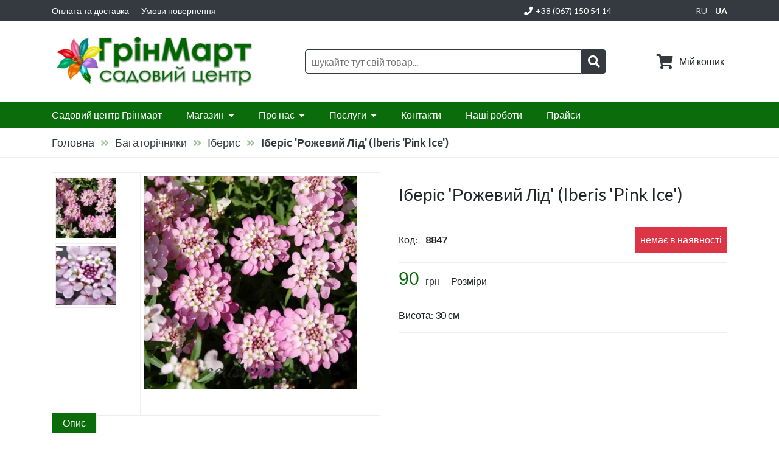

--- FILE ---
content_type: text/html; charset=UTF-8
request_url: https://www.greenmart.com.ua/shop/iberis-rozovyj-led
body_size: 9424
content:
<!DOCTYPE html>
<html dir="ltr" lang="uk">

<head>
    <title>Іберіс 'Рожевий Лід' (Iberis 'Pink Ice')</title>
    <meta charset="UTF-8" />
    <meta name="keywords" content="" />
    <meta name="description" content="Висота: 30 см" />
    <meta name="robots" content="index,follow" />
    <meta http-equiv="x-ua-compatible" content="IE=Edge" />
    <meta name="viewport" content="width=device-width,user-scalable=no,initial-scale=1" />
    <link rel="stylesheet" type="text/css" href="//fonts.googleapis.com/css?family=Lato:400,700%7CSpace+Mono:400">
    <link rel="stylesheet" href="/css/animate.css" media="all" async />
    <link rel="stylesheet" href="/css/blogs.css" media="all" async />
    <link rel="stylesheet" href="/css/style.css" media="all" async />
    <link rel="stylesheet" href="/css/all.min.css" media="all" async />
    <link rel="stylesheet" href="/css/theme.css" media="all" async />
    <link rel="stylesheet" href="/css/pcontent.css" media="all" async />
    <link rel="stylesheet" href="/module/nbasket/nbasket.css" media="all" async />
    <link rel="stylesheet" href="/css/form.css" media="all" async />
    <link type="text/css" rel="stylesheet" href="/js/lightGallery/css/lightgallery.min.css" />

    
<link rel="alternate" href="https://www.greenmart.com.ua/ua-shop/iberis-rozovyj-led" hreflang="uk" />
<link rel="alternate" href="https://www.greenmart.com.ua/shop/iberis-rozovyj-led" hreflang="uk" />

    <script>
        (function() {
            if (/(android|bb\d+|meego).+mobile|avantgo|bada\/|blackberry|blazer|compal|elaine|fennec|hiptop|iemobile|ip(hone|od)|ipad|iris|kindle|Android|Silk|lge |maemo|midp|mmp|netfront|opera m(ob|in)i|palm( os)?|phone|p(ixi|re)\/|plucker|pocket|psp|series(4|6)0|symbian|treo|up\.(browser|link)|vodafone|wap|windows (ce|phone)|xda|xiino/i.test(navigator.userAgent) ||
                /1207|6310|6590|3gso|4thp|50[1-6]i|770s|802s|a wa|abac|ac(er|oo|s\-)|ai(ko|rn)|al(av|ca|co)|amoi|an(ex|ny|yw)|aptu|ar(ch|go)|as(te|us)|attw|au(di|\-m|r |s )|avan|be(ck|ll|nq)|bi(lb|rd)|bl(ac|az)|br(e|v)w|bumb|bw\-(n|u)|c55\/|capi|ccwa|cdm\-|cell|chtm|cldc|cmd\-|co(mp|nd)|craw|da(it|ll|ng)|dbte|dc\-s|devi|dica|dmob|do(c|p)o|ds(12|\-d)|el(49|ai)|em(l2|ul)|er(ic|k0)|esl8|ez([4-7]0|os|wa|ze)|fetc|fly(\-|_)|g1 u|g560|gene|gf\-5|g\-mo|go(\.w|od)|gr(ad|un)|haie|hcit|hd\-(m|p|t)|hei\-|hi(pt|ta)|hp( i|ip)|hs\-c|ht(c(\-| |_|a|g|p|s|t)|tp)|hu(aw|tc)|i\-(20|go|ma)|i230|iac( |\-|\/)|ibro|idea|ig01|ikom|im1k|inno|ipaq|iris|ja(t|v)a|jbro|jemu|jigs|kddi|keji|kgt( |\/)|klon|kpt |kwc\-|kyo(c|k)|le(no|xi)|lg( g|\/(k|l|u)|50|54|\-[a-w])|libw|lynx|m1\-w|m3ga|m50\/|ma(te|ui|xo)|mc(01|21|ca)|m\-cr|me(rc|ri)|mi(o8|oa|ts)|mmef|mo(01|02|bi|de|do|t(\-| |o|v)|zz)|mt(50|p1|v )|mwbp|mywa|n10[0-2]|n20[2-3]|n30(0|2)|n50(0|2|5)|n7(0(0|1)|10)|ne((c|m)\-|on|tf|wf|wg|wt)|nok(6|i)|nzph|o2im|op(ti|wv)|oran|owg1|p800|pan(a|d|t)|pdxg|pg(13|\-([1-8]|c))|phil|pire|pl(ay|uc)|pn\-2|po(ck|rt|se)|prox|psio|pt\-g|qa\-a|qc(07|12|21|32|60|\-[2-7]|i\-)|qtek|r380|r600|raks|rim9|ro(ve|zo)|s55\/|sa(ge|ma|mm|ms|ny|va)|sc(01|h\-|oo|p\-)|sdk\/|se(c(\-|0|1)|47|mc|nd|ri)|sgh\-|shar|sie(\-|m)|sk\-0|sl(45|id)|sm(al|ar|b3|it|t5)|so(ft|ny)|sp(01|h\-|v\-|v )|sy(01|mb)|t2(18|50)|t6(00|10|18)|ta(gt|lk)|tcl\-|tdg\-|tel(i|m)|tim\-|t\-mo|to(pl|sh)|ts(70|m\-|m3|m5)|tx\-9|up(\.b|g1|si)|utst|v400|v750|veri|vi(rg|te)|vk(40|5[0-3]|\-v)|vm40|voda|vulc|vx(52|53|60|61|70|80|81|83|85|98)|w3c(\-| )|webc|whit|wi(g |nc|nw)|wmlb|wonu|x700|yas\-|your|zeto|zte\-/i.test(navigator.userAgent.substr(0, 4))) {
                document.getElementsByTagName("html")[0].setAttribute("class", "isMobile");
            } else {
                document.getElementsByTagName("html")[0].setAttribute("class", "isDesktop");
            }
        })();
    </script>
        <!-- Global site tag (gtag.js) - Google Analytics -->
    <script async src="https://www.googletagmanager.com/gtag/js?id=UA-211476214-1"></script>
    <script>
        window.dataLayer = window.dataLayer || [];

        function gtag() {
            dataLayer.push(arguments);
        }
        gtag('js', new Date());

        gtag('config', 'UA-211476214-1');
    </script>
    <!-- Google Tag Manager -->
    <script>
        (function(w, d, s, l, i) {
            w[l] = w[l] || [];
            w[l].push({
                'gtm.start': new Date().getTime(),
                event: 'gtm.js'
            });
            var f = d.getElementsByTagName(s)[0],
                j = d.createElement(s),
                dl = l != 'dataLayer' ? '&l=' + l : '';
            j.async = true;
            j.src =
                'https://www.googletagmanager.com/gtm.js?id=' + i + dl;
            f.parentNode.insertBefore(j, f);
        })(window, document, 'script', 'dataLayer', 'GTM-WTLXXZ7');
    </script>
    <!-- End Google Tag Manager -->
    <!-- Google Tag Manager (noscript) -->
    <noscript><iframe src="https://www.googletagmanager.com/ns.html?id=GTM-WTLXXZ7" height="0" width="0" style="display:none;visibility:hidden"></iframe></noscript>
    <!-- End Google Tag Manager (noscript) -->
    <!-- Global site tag (gtag.js) - Google Analytics -->
    <script async src="https://www.googletagmanager.com/gtag/js?id=UA-211476214-1">
    </script>

    <link rel="apple-touch-icon" sizes="57x57" href="/apple-icon-57x57.png">
    <link rel="apple-touch-icon" sizes="60x60" href="/apple-icon-60x60.png">
    <link rel="apple-touch-icon" sizes="72x72" href="/apple-icon-72x72.png">
    <link rel="apple-touch-icon" sizes="76x76" href="/apple-icon-76x76.png">
    <link rel="apple-touch-icon" sizes="114x114" href="/apple-icon-114x114.png">
    <link rel="apple-touch-icon" sizes="120x120" href="/apple-icon-120x120.png">
    <link rel="apple-touch-icon" sizes="144x144" href="/apple-icon-144x144.png">
    <link rel="apple-touch-icon" sizes="152x152" href="/apple-icon-152x152.png">
    <link rel="apple-touch-icon" sizes="180x180" href="/apple-icon-180x180.png">
    <link rel="icon" type="image/png" sizes="192x192" href="/android-icon-192x192.png">
    <link rel="icon" type="image/png" sizes="32x32" href="/favicon-32x32.png">
    <link rel="icon" type="image/png" sizes="96x96" href="/favicon-96x96.png">
    <link rel="icon" type="image/png" sizes="16x16" href="/favicon-16x16.png">
    <link rel="manifest" href="/manifest.json">
    <meta name="msapplication-TileColor" content="#ffffff">
    <meta name="msapplication-TileImage" content="/ms-icon-144x144.png">
    <meta name="theme-color" content="#ffffff">

</head>
<body>
  <header class="d-none d-lg-block">
    <div class="top_header_wrap">
        <div class="container">
            <div class="row">
                <div class="col-lg-5  col-xs-12">
                    <ul class="top_header_menu">
                        <li><a href="/oplata-ta-dostavka">Оплата та доставка</a></li><li><a href="/umovi-povernennia">Умови повернення</a></li>                    </ul>
                </div>
                <div class="col-lg-5  col-xs-12">
                    <div class="top_header_slogan_and_phone">
                        
    <a href="tel:0671505414">
<i class="fas fa-phone"></i>+38 (067) 150 54 14
</a>
                                                </div>
                </div>
                <div class="col-lg-2   col-xs-12">
                    <div class="top_header_slogan_and_phone">
                        
    <div class="langselectbox">
    <a href="https://www.greenmart.com.ua/ua-shop/iberis-rozovyj-led">ru</a>
    <a class="active">ua</a>
    </div>                    </div>
                </div>
            </div>
        </div>
    </div>
    <div class="container">
        <div class="row py-3">
            <div class="col-12">
                <form action="/ua-search" id="search_good_form">
                    <div class="header_wrap">
                        <div class="logo_wrap">
                            <a href="/">
    <img src="/img/katalog/3/39/30_7.png" class="logo-desktop"></a>
    </a>
                        </div>
                        <div class="search_wrap">
                            <div>
                                <input autocomplete="off" type="text" placeholder="шукайте тут свій товар..." name="q" value="" id="search_input">
                                <div class="search_icon_wrap" id="search_btn">
                                    <i class="fas fa-search"></i>
                                </div>
                            </div>
                        </div>
                        <div class="button_icons_wrap">
                            <div>
                                <div class="fa_cart_wrap">
                                                                        <i class="fas fa-shopping-cart"></i>
                                </div>
                                <div>Мій кошик</div>
                            </div>
                            </div>                        </div>
                    </div>
            </div>
            </form>
        </div>
    </div>
</header>  <div class="wrap-nav-categories-mob">
  <div id="nav-categories-mob-close" class="nav-categories-mob-close"><i class="far fa-times-circle"></i></div>
  <ul id="nav-categories-mob">
    <li><a href="/ua-category/hortenzii"><i class="fas fa-caret-right"></i><span>Гортензії</span></a></li><li><a href="/ua-category/listvennye-kustarniki"><i class="fas fa-caret-right"></i><span>Листяні чагарники</span></a></li><li><a href="/ua-category/listvennye-derevia"><i class="fas fa-caret-right"></i><span>Листяні дерева</span></a></li><li><a href="/ua-category/mnoholetniki"><i class="fas fa-caret-right"></i><span>Багаторічники</span></a></li><li><a href="/ua-category/yahodnye-kustarniki"><i class="fas fa-caret-right"></i><span>Ягідні чагарники</span></a></li><li><a href="/ua-category/rozy"><i class="fas fa-caret-right"></i><span>Троянди</span></a></li><li><a href="/ua-category/khvojnye-derevia-i-kustarniki"><i class="fas fa-caret-right"></i><span>Хвойні дерева і чагарники</span></a></li><li><a href="/ua-category/nivaki"><i class="fas fa-caret-right"></i><span>Нівакі</span></a></li><li><a href="/ua-category/udobreniia"><i class="fas fa-caret-right"></i><span>Добрива</span></a></li><li><a href="/ua-category/plodovye-derevia-i-krupnomery"><i class="fas fa-caret-right"></i><span>Плодові дерева і крупноміри</span></a></li><li><a href="/ua-category/sertifikati"><i class="fas fa-caret-right"></i><span>Подарункові сертифікати</span></a></li>  </ul>
</div>
<div class="wrap-search_wrap-mob">
  <div id="wrap-search_wrap-mob-close" class="wrap-search_wrap-mob-close"><i class="far fa-times-circle"></i></div>
  <form action="/search" id="search_good_form_mobile">
    <div class="search-flex">
      <input autocomplete="off" type="text" placeholder="шукайте тут свій товар..." name="q" value="" id="search_input_mobile">
      <div class="search_btn"><i class="fas fa-search" id="search_btn_mob"></i></div>
    </div>
  </form>
</div>
<header class="header-mobile d-block d-lg-none">
  <div class="top_header_wrap ismobile">
    <div class="container">
      <div class="row">
        <div class="col">
          <ul class="header-mobile-icons-list py-2">
            <li><a href="/"><i class="fas fa-home"></i></a></li>
            <li><a id="toogle-shop-menu"><i class="fas fa-bars"></i></a></li>
                        <li><a><i class="fas fa-search" id="toogle-search"></i></a>
            </li>
            <li><a href="/cart"><i class="fas fa-shopping-cart"></i></a></li>
          </ul>
        </div>
      </div>
    </div>
  </div>
  <div class="top_mobile_logo_wrap">
    <div class="container">
      <div class="row">
        <div class="col">
          <ul class="top_mobile_logo_wrap_list py-2">
            <li><a href="/">
    <img src="/img/katalog/3/39/30_7.png" class="logo-desktop"></a>
    </a></li>
            <li>
    <a href="tel:0671505414"><i class="fas fa-phone-alt"></i> +38 (067) 150 54 14</a>
    </li>

            <li class="top_header_slogan_and_phone">
              
    <div class="langselectbox">
    <a href="https://www.greenmart.com.ua/ua-shop/iberis-rozovyj-led">ru</a>
    <a class="active">ua</a>
    </div>            </li>




          </ul>
        </div>
      </div>
    </div>
  </div>
</header>  <nav class="d-none d-lg-block">
    <div class="container">
      <div class="row">
        <div class="col-lg-12">
            <ul class="superfish" class="hidden-xs">
                <li><a href="/">Садовий центр Грінмарт</a></li><li><a href="/shop">Магазин</a><i class="fas fa-caret-down"></i><ul class="dropdown"><div><li><a href="/ua-category/hortenzii">Гортензії</a></li><li><a href="/ua-category/listvennye-kustarniki">Листяні чагарники</a></li><li><a href="/ua-category/listvennye-derevia">Листяні дерева</a></li><li><a href="/ua-category/mnoholetniki">Багаторічники</a></li></div><div><li><a href="/ua-category/yahodnye-kustarniki">Ягідні чагарники</a></li><li><a href="/ua-category/rozy">Троянди</a></li><li><a href="/ua-category/khvojnye-derevia-i-kustarniki">Хвойні дерева і чагарники</a></li><li><a href="/ua-category/nivaki">Нівакі</a></li></div><div><li><a href="/ua-category/udobreniia">Добрива</a></li><li><a href="/ua-category/plodovye-derevia-i-krupnomery">Плодові дерева і крупноміри</a></li><li><a href="/ua-category/sertifikati">Подарункові сертифікати</a></li></div></ul>
</li>
<li><a href="/pro-nas">Про нас</a><i class="fas fa-caret-down"></i><ul class="dropdown"><div><li><a href="/novini">Новини</a></li>
      <li><a href="/blog">Публікації</a></li>
      <li><a href="/vizualizatsiia-eskiznikh-proiektiv">Візуалізація ескізних проєктів</a></li>
      <li><a href="/partneri">Партнери</a></li>
      </div></ul></li><li><a href="/posluhi">Послуги</a><i class="fas fa-caret-down"></i><ul class="dropdown"><div><li><a href="/ozelenenia-ta-blahoustrij-zhitlovikh-kvartaliv-miske-ozelenennia">Озелененя та благоустрій житлових кварталів. Міське озеленення.</a></li>
      <li><a href="/sistemi-avtomatichnoho-polivu">Системи автоматичного поливу</a></li>
      <li><a href="/ozelenennia-litnikh-ploshchadok-terass-kafe-restoraniv">Озеленення літніх площадок (терас) кафе, ресторанів</a></li>
      <li><a href="/ukriplennia-skhiliv-pidpirni-stinki">Укріплення схилу. Створення підпірних стін.</a></li>
      <li><a href="/shtuchni-vodojmi">Штучні водойми</a></li>
      <li><a href="/landshaftnyj-dizajn-ta-proektuvannia">Ландшафтный дизайн та проектування</a></li>
      <li><a href="/dohliad-za-roslinami-obrizka-plodovoho-sadu-strizhka-ohorozh">Догляд за рослинами. Обрізка плодового саду. Стрижка огорож</a></li>
      <li><a href="/tsini-na-posluhi">Ціни на послуги</a></li>
      <li><a href="/privacy">Політика конфіденційності</a></li>
      </div></ul></li><li><a href="/kontakti">Контакти</a></li><li><a href="/nashi-roboti">Наші роботи</a></li><li><a href="/prajsi">Прайси</a></li>            </ul>  
          </div>
        </div>
      </div>
    </div>
  </nav>  
  <main>
    

      <script type="application/ld+json">
      {"@context":"http:\/\/schema.org","@type":"Product","name":"\u0406\u0431\u0435\u0440\u0456\u0441 '\u0420\u043e\u0436\u0435\u0432\u0438\u0439 \u041b\u0456\u0434' (Iberis 'Pink Ice')","image":"\/img\/uploads\/2016\/06\/Iberis-rozovyiy-led.jpg","brand":"\u0423\u043a\u0440\u0430\u0457\u043d\u0430","mpn":"8847","sku":"8847","gtin":"","description":null,"offers":{"@type":"Offer","priceCurrency":"\u041d\u0411\u0423","price":"90.00","itemCondition":null,"availability":"http:\/\/schema.org\/SoldOut","url":"\/shop\/iberis-rozovyj-led","priceValidUntil":"2021-09-02"},"aggregateRating":{"@type":"aggregateRating","ratingValue":"5","bestRating":"5","worstRating":"5","reviewCount":"10"},"review":{"@type":"Review","reviewRating":{"@type":"Rating","ratingValue":"5","bestRating":"5","worstRating":"5"},"author":{"@type":"Person","name":"\u041c\u0438\u043a\u043e\u043b\u0430\u0439"}}}
      </script> 
  <script type="application/ld+json">
  {"@context":"http:\/\/schema.org","@type":"BreadcrumbList","itemListElement":[{"@type":"ListItem","position":1,"item":{"@id":"\/","name":"\u0413\u043e\u043b\u043e\u0432\u043d\u0430"}},{"@type":"ListItem","position":2,"item":{"@id":"\/ua-category\/mnoholetniki","name":"\u0411\u0430\u0433\u0430\u0442\u043e\u0440\u0456\u0447\u043d\u0438\u043a\u0438"}},{"@type":"ListItem","position":3,"item":{"@id":"\/ua-category\/iberis","name":"\u0406\u0431\u0435\u0440\u0438\u0441"}},{"@type":"ListItem","position":4,"item":{"@id":"\/shop\/iberis-rozovyj-led","name":"\u0406\u0431\u0435\u0440\u0456\u0441 '\u0420\u043e\u0436\u0435\u0432\u0438\u0439 \u041b\u0456\u0434' (Iberis 'Pink Ice')"}}]}
  </script><div class="breadcrumbs">
    <div class="container">
      <div class="row">
        <div class="col-xs-12 col-sm-12">
            <ul>
                <li><a href="/">Головна</a><span><i class="fas fa-angle-double-right"></i></span></li>
                <li><a href="/ua-category/mnoholetniki">Багаторічники</a><span><i class="fas fa-angle-double-right"></i></span></li><li><a href="/ua-category/iberis">Іберис</a><span><i class="fas fa-angle-double-right"></i></span></li>                <li><a><strong>Іберіс 'Рожевий Лід' (Iberis 'Pink Ice')</strong></a></li>
            </ul>
        </div>
      </div>
    </div>
  </div>    
<div class="container mt-4">
    <div class="row">
        <div class="col-lg-6 col-xs-12">
            <div class="good_images_wrap">
                <div class="images_preview"><div><div href="/resize/r.php?i=/img/uploads/2016/06/Iberis-rozovyiy-led.jpg&w=800" class="img_by_width"><img src="/resize/r.php?i=/img/uploads/2016/06/Iberis-rozovyiy-led.jpg&w=100" alt="" class="img_by_width"></div><div href="/resize/r.php?i=/img/uploads/2016/06/Rozovyiy-led-iberis.jpg&w=350" class="img_by_width"><img src="/resize/r.php?i=/img/uploads/2016/06/Rozovyiy-led-iberis.jpg&w=100" alt="" class="img_by_width"></div></div></div>
                <figure>
                    <a href="/resize/r.php?i=/img/uploads/2016/06/Iberis-rozovyiy-led.jpg&w=800" class="lightgallery_item"><img src="/resize/r.php?i=/img/uploads/2016/06/Iberis-rozovyiy-led.jpg&w=350" alt=""  class="img_by_width"></a><div class="d-none"><div href="/resize/r.php?i=/img/uploads/2016/06/Rozovyiy-led-iberis.jpg&w=800" class="lightgallery_item"><img src="/resize/r.php?i=/img/uploads/2016/06/Rozovyiy-led-iberis.jpg&w=100" alt=""></div></div>
                </figure>
            </div>
            
        </div>
        <div class="col-lg-6 col-xs-12">
            <div class="good_info_wrap">
                <h1>Іберіс 'Рожевий Лід' (Iberis 'Pink Ice')</h1>
                <hr />
                <div class="pro-code-status">
                    <div><div>Код: <b>8847</b></div></div>
                    <div><div class="button_no">немає в наявності</div></div>
                </div>
                <hr />
                <div class="pro-price">90<span>грн</span> 
                <span class="sizes_one_wrap">
                    <a href="/img/image/sizes.png" class="sizes_one">Розміри</a><div class="d-none"></div>
                </span></div>                  
                <hr />
                
        <div>Висота: 30 см</div>
        <hr /> 
            </div>
        </div>
    </div>
    
    
    <div class="row">
        <div class="col-lg-12 col-xs-12 good_nav_wrap">
 
            <ul class="nav nav-tabs">
                
        <li><a data-toggle="tab" href="#tab1" class="active">Опис</a></li>
        
            </ul>

            <div class="tab-content my-4">
                
        <div id="tab1" class="tab-pane fade in active">
            <h3>Опис</h3>
            <h3 style="text-align:justify">Іберіс &#39;Рожевий Лід&#39; (Iberis &#39;Pink Ice&#39;)</h3><p style="text-align:justify"><strong>Форма: </strong>напівчагарникова вічнозелена рослина. Цей багаторічник утворює пишні густі напів-кущі заввишки близько 30 см, розростається рясно так, що діаметр куща може досягати 1 метра. <strong>Листя: </strong>Листки шкірясті, вічнозелені. <strong>Цвітіння:</strong> Цвіте рослина дуже рясно білими квітами діаметром близько 1,5 см. Не дивлячись на невеликі розміри квітів, їх кількість велика: на одній рослині може одночасно розвиватися до тисячі квітів, тому квітучий иберис схожий на хмару. <strong>Час цвітіння: </strong>Цвітіння починається в кінці квітня і триває місяць.</p><p style="text-align:justify"><strong>Умови вирощування: </strong>При вирощуванні необхідно врахувати той факт, що ця рослина дуже світлолюбна, витримує тільки легке притінення. При нестачі світла цвітіння значно скорочується. Пристосуватися може до вирощування на будь-яких грунтах, але не витримує дуже сирі. <strong>Використання в дизайні:</strong> Ця невимоглива рослина може прикрасити будь-який куточок вашого саду: відмінно виглядатиме і на альпійських гірках, і в моно-варіанті на газоні, дуже гарний посаджений серед великих каменів.</p><p style="text-align:justify">Купити саджанці іберису Ви можете в нашому інтернет магазині садового центру ГрінМарт, доставку здійснюємо по Києву та області, а також в Одесу, Харків, Дніпро, Херсон, Львів, Вінницю, Кропивницький та в інші міста України.</p>
        </div>
            </div>
 
        </div>
    </div>    
</div>  </main>
  <footer class="mt-5">
    <div class="container">
      <div class="row">
        <div class="col-sm-6 col-md-3 col-xs-12 pt-5">
          <div class="mb-4 logo_wrap"><a href="/">
    <img src="/img/katalog/3/40/31_7.png" class="logo-desktop"></a>
    </a> </div>

    <p>Садовий центр Київ. Плодові і декоративні рослини.</p>
     
          <div class="social">
            <ul class="inline-list list-unstyled soc">

    <li><a title="Підключіть нас у Facebook" href="#"><i class="fab fa-facebook-square"></i></a></li>
    
    <li><a title="Підключіть нас у Twitter" href="#"><i class="fab fa-twitter-square"></i></a></li>
    
    <li><a title="Підключіть нас у Instagram" href="#"><i class="fab fa-instagram"></i></a></li>
                 
            </ul>
          </div>
        </div>
        <div class="col-sm-6 col-md-2 col-xs-12  pt-5">

    <h5>Категорії</h5>
                        
              <ul class="links-list list-unstyled">
<li><a href="/category/hortenzii">Гортензії</a></li><li><a href="/category/listvennye-kustarniki">Листяні чагарники</a></li><li><a href="/category/listvennye-derevia">Листяні дерева</a></li><li><a href="/category/mnoholetniki">Багаторічники</a></li><li><a href="/category/yahodnye-kustarniki">Ягідні чагарники</a></li><span class="list_collapse_hidden"><li><a href="/category/rozy">Троянди</a></li><li><a href="/category/khvojnye-derevia-i-kustarniki">Хвойні дерева і чагарники</a></li><li><a href="/category/nivaki">Нівакі</a></li><li><a href="/category/udobreniia">Добрива</a></li><li><a href="/category/plodovye-derevia-i-krupnomery">Плодові дерева і крупноміри</a></li><li><a href="/category/sertifikati">Подарункові сертифікати</a></li></span><a class="list_collapse" alttext="Приховати">Показати все</a>              
              </ul>
        </div>
        <div class="col-sm-3 col-md-2 col-xs-12  pt-5">
        
    <h5>Магазин</h5>
     
              <ul class="links-list list-unstyled">
                
                <li><a href="/shop">Магазин</a></li><li><a href="/pro-nas">Про нас</a></li><li><a href="/posluhi">Послуги</a></li><li><a href="/kontakti">Контакти</a></li><li><a href="/nashi-roboti">Наші роботи</a></li><li><a href="/prajsi">Прайси</a></li>              </ul>
        </div>
        <div class="col-sm-3 col-md-2 col-xs-12  pt-5">
        
    <h5>Про нас</h5>
     
              <ul class="links-list list-unstyled" >
                <li><a href="/oplata-ta-dostavka">Оплата та доставка</a></li><li><a href="/umovi-povernennia">Умови повернення</a></li>              </ul>
        </div>
        <div class="col-sm-6 col-md-3 col-xs-12  pt-5">
        
    <h5>Робочі години</h5>
    <div>Чекаємо на Вас:</div>
    <div>
        <p><strong>Щодня з 9:00 по 18:00</strong></p>
    </div><br />
    <div class="payment">
        <p>Приймаємо:</p>
    <ul class="inline-list list-unstyled">
      <li><a href="#"><img title="Приймаємо:" alt="Приймаємо:" src="/img/katalog/3/35/23_7.png"></a></li>
      <li><a href="#"><img title="Visa" alt="Visa" src="/img/katalog/3/35/23_8.png"></a></li>
    </ul>
  </div>             

            
        </div>
      </div>
    </div>
    <div class="footer-coppyright py-5">
      <div class="container">
        <div class="row">
          <div class="col-sm-6 col-xs-12 coppyright"> Компанія "СіМ". Веб-сайти усім! <a href="https://www.cim.ua">Створення інтернет магазинів.</a> </div>
                    </div>
        </div>
      </div>
    </div>
  </footer>  <script src="https://code.jquery.com/jquery-3.4.1.min.js"></script>
<script src="https://cdn.jsdelivr.net/npm/popper.js@1.16.0/dist/umd/popper.min.js" integrity="sha384-Q6E9RHvbIyZFJoft+2mJbHaEWldlvI9IOYy5n3zV9zzTtmI3UksdQRVvoxMfooAo" crossorigin="anonymous"></script>
<script src="https://stackpath.bootstrapcdn.com/bootstrap/4.4.1/js/bootstrap.min.js" integrity="sha384-wfSDF2E50Y2D1uUdj0O3uMBJnjuUD4Ih7YwaYd1iqfktj0Uod8GCExl3Og8ifwB6" crossorigin="anonymous"></script>
<script src="/js/countdown.js"></script>
<script src="/js/wow.min.js"></script>
<script src="/module/nbasket/nbasket_uk.js"></script><script src="https://maps.googleapis.com/maps/api/js?key=AIzaSyDp8tDKkH8MbN3f8iacBC7uz_5v7I9529k"></script>
<script src="/js/map.js"></script>

<div class="snackbars" id="form-output-global"></div>
<script src="/js/core.min.js"></script>
<script src="/js/rd-mailform.js"></script>
<script src="/js/lightGallery/js/lightgallery-all.min.js"></script>

<script>
    $(function() {
        new WOW().init();
        $("body").on("click", ".list_collapse", function() {
            var alttext = $(this).attr('alttext');
            var maintext = $(this).html();
            $(this).attr("alttext", maintext);
            $(this).html(alttext);
            $(this).prev('.list_collapse_hidden').toggle();
        });

        $("body").on("change", ".check-box-list input", function() {
            var ch = {};
            $(".check-box-list input").each(function() {
                if ($(this).prop('checked')) {
                    var el = {};
                    el[$(this).prop('value')] = $(this).next('span').next('label').text();
                    if (ch[$(this).attr("name")] == undefined)
                        ch[$(this).attr("name")] = [];
                    ch[$(this).attr("name")].push(el);
                }
            });
            var get_str = '';
            for (var k in ch) {
                var vals = '';
                for (var t in ch[k]) {
                    if (vals != '') vals = vals + ',';
                    if (k == 'producer')
                        vals = vals + Object.keys(ch[k][t]);
                    else {
                        vals = vals + encodeURIComponent(ch[k][t][Object.keys(ch[k][t])]);
                    }
                }
                if (get_str != '') get_str = ';' + get_str;
                get_str = k + '=' + vals + get_str;
            }
            window.location.href = window.location.href.replace(/\/filters;.*$/, '') + '/filters;' + get_str;
        });

        $("body").on("click", "#filter_mobile_icon", function() {
            if ($("#checkbox_filters_colomn_toggle").html() == undefined)
                $("body").prepend("<div id='checkbox_filters_colomn_toggle'>" + $("#checkbox_filters_colomn").html() + "</div>")
            else $("#checkbox_filters_colomn_toggle").remove();
        });

        $("body").on("click", ".images_preview>div>div", function() {
            var new_src = $(this).attr("href");
            var new_class = $(this).children().attr("class");
            $(".good_images_wrap>figure>a>img").attr("src", new_src);
            $(".good_images_wrap>figure>a>img").attr("class", new_class)
            console.log(1111);
        });

        var sz = $(".sizes_one_wrap").lightGallery({
            mode: 'lg-fade',
            cssEasing: 'cubic-bezier(0.25, 0, 0.25, 1)',
            subHtmlSelectorRelative: true,
            selector: '.sizes_one',
        });


        var lg = $(".good_images_wrap").lightGallery({
            mode: 'lg-fade',
            cssEasing: 'cubic-bezier(0.25, 0, 0.25, 1)',
            subHtmlSelectorRelative: true,
            selector: '.lightgallery_item',
        });

        var lg2 = $(".gallery_images_wrap").lightGallery({
            mode: 'lg-fade',
            cssEasing: 'cubic-bezier(0.25, 0, 0.25, 1)',
            subHtmlSelectorRelative: true,
            selector: '.lightgallery_item',
        });

        $("body").on("change", ".group_select", function() {
            if ($(this).attr("value") != undefined)
                document.location.href = $(this).attr("value");
        });

        $("body").on("click", "#toogle-search", function() {
            $(".wrap-nav-categories-mob").css({
                "display": "none"
            });
            if ($(".wrap-search_wrap-mob").css("display") == 'none') {
                var scrollTop = $("body").scrollTop()
                scrollTop = scrollTop + 53;
                $(".wrap-search_wrap-mob").css({
                    "top": scrollTop + 'px',
                    "display": "block"
                });
                $(".wrap-search_wrap-mob").attr("class", "wrap-search_wrap-mob slideDown");
                setTimeout(function() {}, 1900);
            } else {
                $(".wrap-search_wrap-mob").attr("class", "wrap-search_wrap-mob slideRightReverse");
                setTimeout(function() {
                    $(".wrap-search_wrap-mob").css({
                        "display": "none"
                    });
                    $(".wrap-search_wrap-mob").attr("class", "wrap-search_wrap-mob");
                }, 2000);
            }
        });
        $("body").on("click", "#wrap-search_wrap-mob-close", function() {
            $(".wrap-search_wrap-mob").attr("class", "wrap-search_wrap-mob slideRightReverse");
            setTimeout(function() {
                $(".wrap-search_wrap-mob").css({
                    "display": "none"
                });
                $(".wrap-search_wrap-mob").attr("class", "wrap-search_wrap-mob");
            }, 2000);
        })


        $("body").on("click", "#search_btn", function() {
            // $("#search_good_form_mobile").submit();
            $("#search_good_form").submit();

        });
        $("body").on("click", "#search_btn_mob", function() {
            $("#search_good_form_mobile").submit();
        });

        $("body").on("click", "#toogle-shop-menu", function() {
            $(".wrap-search_wrap-mob").css({
                "display": "none"
            });
            if ($(".wrap-nav-categories-mob").css("display") == 'none') {
                var scrollTop = $("body").scrollTop()
                scrollTop = scrollTop + 58;
                $(".wrap-nav-categories-mob").css({
                    "top": scrollTop + 'px',
                    "display": "block"
                });
                $(".wrap-nav-categories-mob").attr("class", "wrap-nav-categories-mob slideRight");
                setTimeout(function() {}, 1900);
            } else {
                $(".wrap-nav-categories-mob").attr("class", "wrap-nav-categories-mob slideRightReverse");
                setTimeout(function() {
                    $(".wrap-nav-categories-mob").css({
                        "display": "none"
                    });
                    $(".wrap-nav-categories-mob").attr("class", "wrap-nav-categories-mob");
                }, 2000);
            }
        });

        $("body").on("click", "#nav-categories-mob-close", function() {
            if ($(".wrap-nav-categories-mob").css("display") == 'block' &&
                $(".wrap-nav-categories-mob").attr("class") != "wrap-nav-categories-mob slideRightReverse"
            ) {
                $(".wrap-nav-categories-mob").attr("class", "wrap-nav-categories-mob slideRightReverse");
                setTimeout(function() {
                    $(".wrap-nav-categories-mob").css({
                        "display": "none"
                    });
                    $(".wrap-nav-categories-mob").attr("class", "wrap-nav-categories-mob");
                }, 1900);
            }
        });



    });
</script></body>

</html>

--- FILE ---
content_type: text/css
request_url: https://www.greenmart.com.ua/css/theme.css
body_size: 7435
content:
:root {
  --action-tone-dark: #cc0000;
  --action-tone: #dc3545;
  --main-tone: #0a6c0a;
  --main-dark: #034903;
  --main-light: #0db90d;

  --red-dark: #cc0000;
  --red: #dc3545;
  --orange: #fd7e14;
  --black: #000000;
  --blue: #007bff;
  --indigo: #6610f2;
  --purple: #6f42c1;
  --pink: #e83e8c;
  --yellow: #ffc107;
  --green: #28a745;
  --teal: #20c997;
  --cyan: #17a2b8;
  --white: #ffffff;
  --gray-light: #eeeeee;
  --gray: #6c757d;
  --gray-dark: #343a40;
  --primary: #007bff;
  --secondary: #6c757d;
  --success: #28a745;
  --info: #17a2b8;
  --warning: #ffc107;
  --danger: #dc3545;
  --light: #f8f9fa;
  --dark: #343a40;
  --breakpoint-xs: 0;
  --breakpoint-sm: 576px;
  --breakpoint-md: 768px;
  --breakpoint-lg: 992px;
  --breakpoint-xl: 1200px;
  --font-family: Lato, "Helvetica Neue", Helvetica, Arial, sans-serif;
  --font-family-monospace: SFMono-Regular, Menlo, Monaco, Consolas, "Liberation Mono", "Courier New", monospace;
}
header{
  background: var(--white);
}
.top_header_wrap{
  background: var(--dark);
  padding:7px;
}
.top_header_wrap *{
  color: var(--white);
  font-size: 14px;
}
.top_header_wrap *:hover{
  color: var(--light);
  text-decoration: none;
}

.top_header_slogan_and_phone{display: flex;justify-content: flex-end;}
.top_header_slogan_and_phone>*{margin-left: 20px;}
.top_header_slogan_and_phone>*:first-child{margin-left: 0;}
.top_header_slogan_and_phone i{margin-right: 5px;}

.top_header_menu{display: flex;justify-content: flex-start; width: 100%; height: 100%;padding:0;margin:0}
.top_header_menu li{display: flex;flex-direction: column;justify-content: center;
  padding:0;margin:0;list-style: none; margin-right: 20px;height: 100%;}
.top_header_menu li:last-child{margin-left: 0;}

.header_wrap{
display: flex;
justify-content: space-around;
/* padding:20px 0 20px 0; */
  padding:0 0 0 0;
}

.logo_wrap{
display: flex;
flex-direction: column;
justify-content: center;  
padding-right:5px;
}

.logo_wrap a{
width:100%;
height: 100%;
display: flex;
flex-direction: row;
justify-content: center;  
}

footer .logo_wrap a{
  justify-content: flex-start;  
}


.logo_wrap img{
width: 100%;
height: auto;
}

.isMobile footer .logo_wrap {max-width: 200px;}

.search_wrap{
flex:1;
display: flex;
flex-direction: column;
justify-content: center;
padding:0 5px 0 10px;
}
.search_wrap>div{
display: flex;
line-height: 0;
width:80%;
margin:auto;
}
.search_wrap>div input{
width:calc(100% - 50px);
border:1px solid var(--dark);
background: var(--white);
-webkit-border-top-left-radius: 5px;
-webkit-border-bottom-left-radius: 5px;
-moz-border-radius-topleft: 5px;
-moz-border-radius-bottomleft: 5px;
border-top-left-radius: 5px;
border-bottom-left-radius: 5px;
padding:7px 10px 7px 10px;
color:var(--store7darkblue);
}
.search_icon_wrap{
width:40px;
color:var(--white); 
background:var(--dark); 
padding:10px;
font-size: 20px;
text-align:center;
-webkit-border-top-right-radius: 5px;
-webkit-border-bottom-right-radius: 5px;
-moz-border-radius-topright: 5px;
-moz-border-radius-bottomright: 5px;
border-top-right-radius: 5px;
border-bottom-right-radius: 5px;
}

.button_icons_wrap>div{
display: flex;
justify-content: flex-end;
height: 100%;
position: relative;
}

.button_icons_wrap>div{
display: flex;
justify-content: flex-end;
}
.button_icons_wrap>div>div{
display: flex;
flex-direction: column;
margin-right: 5px;
margin-left: 5px;
cursor: pointer;
justify-content: center;
}
.fa_cart_wrap{
color:var(--dark);
font-size: 24px;
position: relative;
}
.fa_cart_wrap>span{
position: absolute;
margin:-15px 0 0 6px;
font-size: 12px;
background: var(--main-tone);
width: 20px;
height: 20px;
text-align: center;
display: flex;
color:var(--light);
border-radius: 10px;
}
.fa_cart_wrap>span>*{margin: auto;}

.mini_nbasket_head{position: absolute !important;display: none !important;opacity: 0;height:0;overflow: hidden; transition: all 0.5s ease 0.1s; background-color: var(--light);border: 1px solid var(--gray-light);right:0;margin-top: -10px;z-index: 1;padding:10px}
.button_icons_wrap:hover>.mini_nbasket_head{display: block !important;opacity: 1;height:auto;}
.mini_nbasket_head dl{display: flex;border-bottom: 1px solid var(--gray-light);}
.mini_nbasket_head dl figure{width:50px;}
.mini_nbasket_head dl:last-child{justify-content: flex-end;border-bottom: none;margin-bottom: 0;}
.mini_nbasket_head dt{margin-right:10px;}



nav{background: var(--main-tone);}
nav .superfish{display: flex;height: 100%;justify-content: flex-start;width:100%;padding:0;margin:0;}
nav .superfish>li{margin: 0;list-style: none;height: 100%;justify-content: center;padding:10px 40px 10px 0px;position: relative;color:var(--white);white-space: nowrap;}
nav .superfish>li>i{margin-left:7px;}


nav .superfish>li>a, nav .superfish>li>a:hover{color:var(--white);text-decoration: none;} 
nav .superfish>li>.dropdown{display: flex;position: absolute; left:0;top:43px;background: var(--main-dark);padding:10px;margin:0;  transition: all 0.5s ease 0.1s;opacity: 0;width:auto;overflow: hidden;z-index: -1;} 
nav .superfish>li>.dropdown div{width:250px;padding:0 10px 0 10px;}
nav .superfish>li>.dropdown li{list-style: none;color:var(--white);padding:7px 10px 7px 10px;width: 250px;white-space: normal;display: flex;} 
nav .superfish>li>.dropdown li a{color:var(--gray-light);transition: all 0.5s ease 0.1s;} 
nav .superfish>li>.dropdown li a:hover{text-decoration: none;color:var(--white);transition: all 0.5s ease 0.1s;margin-left:17px;} 

nav .superfish>li>.dropdown li a:hover:before{position: absolute;content:"»";margin:-2px 0 0 -17px;color:var(--white);transition: all 0.5s ease 0.1s;font-weight: bold; font-size: 18px;} 


nav .superfish>li:hover>.dropdown{display: flex;opacity: 1;z-index: 100; }

.nav-categories{display: flex;flex-direction: column;height: 452px;overflow-y: auto;padding:0;margin:15px 0 0 0;border:1px solid var(--gray-light)}
.nav-categories li{margin:0;padding:0;list-style: none;padding:15px 10px 15px 10px;border-bottom: 1px solid var(--gray-light);}
.nav-categories li:last-child{border-bottom: none;}

.carousel-inner{max-height: 450px;}

.block-wrapper{ border:1px solid var(--gray-light); padding:5px;height:150px;overflow: hidden;}
.block-wrapper .text-des{display:flex;height:100%;}
.block-wrapper .icon-wrapper{display:flex;flex-direction: column;justify-content: center;margin-right:20px;font-size: 32px;}
.block-wrapper .service-wrapper h3{font-size: 20px;line-height: 24px;padding:0 0 10px 0;margin:0;}
.block-wrapper .service-wrapper p{padding:0;margin:0;}
.block-wrapper .service-wrapper a{color:var(--main-tone)}
.block-wrapper .service-wrapper a:hover{text-decoration: none;}
.product-item img{width:100%}
.action-button{padding:0;margin:0;list-style: none;display: flex;justify-content: center;}
.action-button a{font-size: 30px; margin:0 10px 0 10px;}
.not_available_label{position: absolute;top:5px;right:5px; padding:3px; border-radius: 5px; background: #cc0000; color:#ffffff;font-size: 10px;opacity:0.7}

.product-item {
margin-bottom: 50px;
transition: all 0.3s ease 0s;
position: relative;
border:1px solid var(--gray-light);
}
.product-img{  
max-height: 250px;
overflow: hidden;
padding: 25px;
}
.product-img a{
height: 200px;
display: flex;
justify-content: center;
}
.product-img img {
width: auto;
margin: auto;
height:100%;
padding:7px
}

img.img_by_width {
  width: 100%;
  height:auto;
}

img.img_by_height {
    width: auto;
    height:100%;
}

.product-info {
  background: var(--gray-light) none repeat scroll 0 0;
  padding: 25px 20px 20px 20px;
  text-align: center;
}
.product-title {
color: var(--gray-dark);
font-size: 14px;
font-weight: 700;
margin-bottom: 10px;
height: 65px;
overflow: auto;
 /* text-overflow: ellipsis; */
text-transform: uppercase;

/* white-space: nowrap; */
}
.pro-rating {
line-height: 1;
margin-bottom: 10px;
}
.pro-rating a {
color: #ff7f00;
font-size: 14px;
}
.product-title a:hover {
text-decoration: none;
}
.pro-price {
color: var(--main-tone);
font-family: "Roboto",sans-serif;
font-weight: 400;
line-height: 20px;
/*margin-bottom: 20px;*/
z-index: 9;
font-size: 24px;
}
.pro-price span{
color: var(--gray-dark);
font-size: 16px;
margin-left:10px;
}


.old-price1{text-decoration: line-through;font-weight: bold;}
.old-price2{font-size: 16px !important;text-decoration: line-through;}

.action-button {}
.action-button > li {
display: inline-block;
margin-right: 10px;
}
.action-button > li:last-child {
margin-right: 0;
}
.action-button > li > a {
background: transparent;
border: 1px solid #ddd;
border-radius: 50%;
color: #999999;
display: block;
font-size: 14px;
height: 30px;
text-align: center;
width: 30px;
}
.action-button > li > a i {
line-height: 28px;
}
.action-button > li:hover > a {
background: #FF7F00;
border-color: #FF7F00;
color: var(--white);
}
.product-item:hover {
box-shadow: 0px 8px 13px rgba(0, 0, 0, 0.15);
}




.pro-action {
position: absolute;
bottom: -50px;
width: 100%;
-moz-transition: all 300ms ease-out;
-o-transition: all 300ms ease-out;
-webkit-transition: all 300ms ease-out;
transition: all 300ms ease-out;
-ms-transition: all 300ms ease-out;
opacity: 0;
}

.product-item:hover .pro-action {
position: absolute;
bottom: -25px;
width: 100%;
opacity:1;
}
.add-to-cart {
padding: 9px 12px;
font-size: 12px;
width: 100%;
}
.add-to-cart i {
font-size: 16px;
vertical-align: -1px;
}
.product-item .add-to-cart {
color: var(--white);
background-color: var(--main-tone);
border: 1px  var(--main-tone) solid;
width: 100%;
transition: 0.5s all ease;
}
.add-to-cart:hover {
background-color:  var(--main-tone);
border: 1px  var(--main-tone) solid;
transition: 0.5s all ease;
}
.add-to-cart span {
margin-left: 5px;
}
#best-sale-slider.product-flexslider {
margin: 20px -12px
}
.best-sale-pro .slider-items-products .owl-buttons .owl-prev {
top: 15%
}
.best-sale-pro .slider-items-products .owl-buttons .owl-next {
top: 15%
}

.home-nav-tabs{  display: flex;}
.home-nav-tabs h4{margin:0 30px 0 0;color: var(--dark);}
.home-nav-tabs .nav-tabs{flex:1}

.nav-tabs{
width:100%;
display: flex;
justify-content: flex-end;
border-bottom: 1px solid #cccccc;
padding-bottom:2px;
}

@media (max-width: 991px) {
  .nav-tabs{
    border: none !important;
    }
}


.nav-tabs li{margin: 0 20px 0 0;padding:0;list-style: none;text-align: right;}
.nav-tabs li a{text-decoration: none;}
.nav-tabs li a:hover{border-bottom: 1px solid var(--main-tone);padding-bottom:6px}

.product-item-wrap{display: flex;width: 100%;}
.product-item-wrap>*{width:200px;}



#carouselExampleIndicators h2{ font-size: 40px; color:var(--white); text-shadow: 0px 0px 3px #000000;}
#carouselExampleIndicators h3{ font-size: 35px; color:var(--white); text-shadow: 0px 0px 3px #000000;}
#carouselExampleIndicators h4{ font-size: 30px; color:var(--white); text-shadow: 0px 0px 3px #000000;}
#carouselExampleIndicators h5{ font-size: 25px; color:var(--white); text-shadow: 0px 0px 3px #000000;}
#carouselExampleIndicators h6{ font-size: 20px; color:var(--white); text-shadow: 0px 0px 3px #000000;}

.button{display:inline-block;background:var(--action-tone); color:var(--white) !important; padding:9px;text-decoration:none;cursor: pointer;}

.carousel-caption .button{  -webkit-box-shadow: 0px 0px 5px 0px rgba(0,0,0,0.75);-moz-box-shadow: 0px 0px 5px 0px rgba(0,0,0,0.75);box-shadow: 0px 0px 5px 0px rgba(0,0,0,0.75);}
.button:hover{background:var(--blue);text-decoration:none;color:var(--white);transition: all 0.5s ease 0.1s;
  -webkit-box-shadow:none;-moz-box-shadow:none;box-shadow:none;
}

.button2{display:inline-block;background:var(--main-tone); color:var(--white) !important; padding:9px;text-decoration:none;cursor: pointer;}
.button2:hover{background:var(--action-tone-dark);text-decoration:none;color:var(--white);transition: all 0.5s ease 0.1s;}

.button_yes{display:inline-block;background:var(--green); color:var(--white); padding:3px 10px 3px 10px;text-decoration:none;}
.button_yes:hover{background:var(--green);text-decoration:none;color:var(--white);transition: all 0.5s ease 0.1s;}
.button_no{display:inline-block;background:var(--action-tone); color:var(--white); padding:9px;text-decoration:none;}
.button_no:hover{background:var(--action-tone);text-decoration:none;color:var(--white);transition: all 0.5s ease 0.1s;}
.button_middle{display:inline-block;background:var(--yellow); color:var(--white); padding:9px;text-decoration:none;}
.button_middle:hover{background:var(--yellow);text-decoration:none;color:var(--white);transition: all 0.5s ease 0.1s;}



.carusel_row{display: flex;justify-content: space-between;}

.carousel-control-custom{position: relative;height: 100%;width:100%;}
.carousel-control-custom>a{width:auto;bottom:0;}
.special_header{display: flex;}
.special_header>div:first-child{flex:1;}
.special_header>div:last-child{width:50px;}

/******************************************
Hot deal
******************************************/
.box-timer {
text-align: center;
margin-top: 8px;
}
.time .distance {
margin-right: 20px;
margin-bottom: 3px;
display: inline-block;
width: 100px;
height: 100px;
text-align: center;
border-radius: 3px;
text-align: center;
}
.time .distance strong {
font-weight: 500;
}
.time .distance.day {
background: var(--white);
border: 1px var(--gray-light) solid;
}
.time .distance.hours {
background: var(--white);
border: 1px var(--gray-light) solid;
}
.time .distance.minutes {
background: var(--white);
border: 1px var(--gray-light) solid;
}
.time .distance.seconds {
background: var(--white);
border: 1px var(--gray-light) solid;
}
.time .distance .number {
font-size: 32px;
font-weight: 500;
color: var(--gray-dark);
padding-top: 15px;
padding-bottom: 0px;
text-align: center;
letter-spacing: 2px;
}
.time .distance .text {
color: var(--gray);
font-size: 12px;
margin: 0 0 8px;
text-transform: capitalize;
}
.daily-deal-section .owl-carousel .owl-wrapper-outer {
padding: 0px;
}
.daily-deal-section {
background-color: var(--white);
border: 1px var(--gray-light) solid;
margin-right: 15px;
margin-left: 15px;
overflow: hidden;
margin-bottom: 30px;
margin-top: 30px;
display: flex;
width: 100%;
}
.hot-pr-img-area {
padding-right: 0px;
padding-left: 0px;
border-left: 1px var(--gray-light) solid;
}
.deal-title {
text-align: center;
color: var(--gray-dark);
font-size: 24px;
font-weight: 700;
margin: 25px 0 0px;
padding: 0 0 0px;
position: relative;
text-transform: uppercase;
}
.des-hot-deal {
display: block;
font-size: 1.6rem;
font-weight: 500;
margin: 0 0 20px;
color: var(--gray-dark);
}
.hot-offer-text {
font-size: 36px;
font-family: Satisfy, cursive;
color: var(--main-tone);
text-align: center;
}
.hot-offer-text span {
font-weight: 700;
color: var(--gray-dark);
}
.daily-deal p {
font-size: 13px;
line-height: 22px;
letter-spacing: 0.3px;
margin: 15px 0px 15px;
color: var(--gray);
padding: 0px 5%;
text-align: center;
}
a.link {
background: var(--main-tone);
color: var(--white);
font-size: 15px;
text-transform: uppercase;
font-weight: 500;
padding: 10px 18px 8px;
border: none;
cursor: pointer;
display: inline-block;
transition: color 300ms ease-in-out 0s, background-color 300ms ease-in-out 0s, background-position 300ms ease-in-out 0s;
letter-spacing: 0.5px;
border-radius: 3px;
margin-top: 20px;
}
a.link:hover {
background: var(--white);
}
.daily-deal-parallax {
background-attachment: fixed;
background-color: var(--black);
/*background-image: url("../images/daily-deal-bg.jpg");*/
background-repeat: no-repeat;
position: relative;
}
#daily-deal-slider.product-flexslider {
margin: 0px;
margin-top: 0px;
}

.hot-pr-img-area{padding:0 !important;}
.daily-deal-section .carousel-item{height:450px;text-align: center;}
.daily-deal-section .carousel-item a{height:100%;width:auto;}
.daily-deal-section .carousel-item img{height:100%;width:auto;}



.blog img{width:100%; height:auto;}

.read-more a{background: var(--main-tone);color:var(--white);padding: 7px;
display: inline-block;}

.blog h5{margin:10px 0 10px 0;font-size: 20px;}
.blog h5 a{text-decoration: none;}
.blog h5 a:hover{text-decoration: none;}
.blog p{color: var(--gray);}


footer{background: var(--gray-dark);color:var(--gray-light);font-size: 14px;}  
footer p{margin:10px 0 10px;}
footer a{color:var(--gray-light);} 
footer a:hover{color:var(--main-tone);text-decoration: none;} 
footer h5{color:var(--white);font-size: 20px;text-transform: uppercase;margin-bottom:30px;}
.inline-list{padding:0;margin:0;display: flex;justify-content: flex-start;}
.inline-list li{list-style: none;margin:0 10px 0 10px;}
.inline-list.soc li{font-size: 20px;}
.links-list li{margin:7px 0 7px 0; font-size: 16px; line-height: 18px;overflow: hidden;text-overflow: ellipsis;white-space: nowrap;}
.flex-start{justify-content: flex-end;}

.banner_center{overflow: hidden;}
.banner_center img{width:100%;height:auto;}
.leftbanner1 img{width:100%;height:460px;}

.list_collapse_hidden{display: none;}
.list_collapse{cursor: pointer;color:var(--main-tone) !important;opacity: 0.7 !important;}
.list_collapse:hover{text-decoration: underline !important;}

.breadcrumbs{border-bottom:1px solid var(--gray-light);}
.breadcrumbs ul{list-style: none;padding:0;margin:0;}
.breadcrumbs ul{display: flex;padding:10px 0 10px 0; flex-wrap: wrap;}
.breadcrumbs li{list-style: none;padding:0;margin:0;}
.breadcrumbs a{font-size: 18px; color: var(--dark);}
.breadcrumbs span{font-size: 16px;vertical-align: baseline; color: var(--main-tone);padding:0 10px 0 10px;opacity: 0.4;}

.check-box-list{
padding:0;
margin: 0;
}
.check-box-list li{
display: flex;
padding:0;
margin: 0;
list-style: none;
line-height: 24px;
}
.check-box-list input[type="checkbox"]{display:none}
.check-box-list span{display:block;}
.check-box-list label{display:block;padding-left: 20px;}
.check-box-list input[type="checkbox"]+span>.checkbox_checked{position:absolute;display:none;z-index: -1;color: var(--main-tone);}
.check-box-list input[type="checkbox"]+span>.checkbox_empty{position:absolute;display:block;z-index: -1;}
.check-box-list input[type="checkbox"]:checked+span>.checkbox_checked{position:absolute;display:block}
.check-box-list input[type="checkbox"]:checked+span>.checkbox_empty{position:absolute;display:none}

.cwc_pagination:before{content:" ";display:block;clear:both;width:100%;height:10px;}
.cwc_pagination{width:100%;display:block;clear:both;border-top:1px dotted #ccc;padding-top:7px;margin:7px 0 10px 0;font-size:12px;}
.cwc_pagination ul{margin:3px auto;display: table}
.cwc_pagination ul li{display:inline-block;color:var(--main-tone);margin:1px;padding:5px 10px 8px 10px;font-size:18px;border:1px solid #eee;}
.cwc_pagination ul li a{color:var(--main-tone);font-size:18px;text-decoration:none;}
.cwc_pagination ul li:hover{border:1px solid var(--main-tone);}
.cwc_pagination ul li.current_page{background:var(--main-tone);font-size:18px;color:#fff;border:1px solid var(var(--main-dark))}
.cwc_pagination ul li.current_page:hover{border:1px solid var(--main-tone)}

.need_photo{width:50px; height: auto;opacity: 0.8;}
.category_item{border:1px solid var(--gray-light); padding:10px;margin-bottom:25px;}
.category_item figure{width:100%; height:250px;text-align: center;display: flex;flex-direction: column;justify-content: center; border-bottom:1px dotted  var(--gray-light);overflow: hidden;}
.category_item figure img{margin: auto;max-width: 100%;}
.category_item .category_item_title{text-align:center;color:var(--main-tone)}
.category_item .category_item_title a{color:var(--main-tone)}
.category_item:hover {
box-shadow: 0px 8px 13px rgba(0, 0, 0, 0.15);
}
.category_item_title{padding:0 0 8px 0} 

.product_items_wrap{display:flex;flex-wrap:wrap;margin-left:-15px}


/*good details*/
.good_images_wrap{display: flex; height:300px;display: flex;height: 400px;border: 1px solid var(--gray-light);/*border-radius: 5px;*/}
.images_preview{width:110px;padding:5px;margin: 0;height: calc(100% - 10px);}
.images_preview>div{width:100px;height: 100%;overflow-y: auto;padding:0;margin: 0;}
.images_preview>div>div{padding:0;margin: 5px 0 0 0;}
.images_preview>div>div:first-child{margin: 0 0 0 0;}
.images_preview img{width:100%;padding:3px 0 3px 0;cursor: pointer;border:1px solid var(--gray-light)}
.good_images_wrap>figure{display: flex;overflow: hidden;border-left: 1px solid var(--gray-light);height: 100%;padding:5px;margin: auto;}
.good_images_wrap>figure>a{margin: auto;display: block;width: 100%;height: 100%;}
.images_preview>figure img{width:auto;  height: auto;margin: auto; border: 1px solid var(--gray-light);}

.good_info_wrap h1{font-size: 28px;margin:20px 0 20px 0;}
.good_info_wrap hr{border-top:none;border-bottom: 1px solid var(--gray-light);}
.pro-code-status{display: flex;justify-content: space-between;}
.pro-code-status div{display: flex;flex-direction: column;justify-content: center;white-space: nowrap;}
.pro-code-status div:first-child>div{display: inline-block;}
.pro-code-status div:first-child>div b{margin-left: 10px;}

.good_info_wrap .pro-price{font-size:30px;}
.pro-quantity{display: flex;}
.pro-quantity div{width:60px;height: 40px;}
.pro-quantity div:nth-child(1),
.pro-quantity div:nth-child(3){background: var(--gray-light); color:var(--dark);display: flex;width: 40px;border: 1px solid var(--gray-light);border-radius: 5px;cursor: pointer;}
.pro-quantity div:nth-child(1)>*,
.pro-quantity div:nth-child(3)>*{margin: auto;}
.pro-quantity div:nth-child(2){margin: 0 10px 0 10px;}
.pro-quantity div input{width:100%;text-align: center;height: 40px;border-radius: 5px;border: 1px solid var(--gray-light);border-radius: 5px;}
.pro-cart{display: flex;}
.pro-cart div:nth-child(2){padding-left: 10px;}
.pro-cart div{display: flex;}
.pro-cart div>*{margin: auto;}

.good_nav_wrap .nav-tabs{justify-content: flex-start;padding: 0 0 4px 0;margin: 0;border-bottom:1px solid #eeeeee;}
.good_nav_wrap .nav-tabs li{margin:0; }
.good_nav_wrap .nav-tabs li a{margin:0; padding:6px 17px 7px 17px; }
.good_nav_wrap .nav-tabs li a.active{background-color: var(--main-tone);color:var(--white); border-left:1px solid #eee;border-top:1px solid #eee;border-right:1px solid #eee;border-bottom:1px solid #fff;}
.good_nav_wrap .nav-tabs li.active a{color:var(--white);}

.good_nav_wrap .tab-content > .active{opacity: 1;}

.characteristics_table{width:100%;max-width:700px;}
.characteristics_table dl{display: flex; justify-content: space-between; border-bottom: 1px solid var(--gray-light);}
.characteristics_table dl:first-child{border-top: 1px solid var(--gray-light);}
.characteristics_table dt{flex:1;}
.characteristics_table dd{width:50%;}

.deliveries_rows dl{display: flex; justify-content: space-between; border-bottom: 1px solid var(--gray-light); flex-wrap: wrap;}
.deliveries_rows dl dt{display: flex; width:50px;margin-right:10px;}
.deliveries_rows dl dt figure{width:50px; height:50px;overflow: hidden;margin: auto; font-size: 30px;text-align: center;color: var(--secondary);}
.deliveries_rows dl dd{flex:1}

.header-mobile{width: 100%;}
.header-mobile-icons-list{display: flex;margin: 0;padding: 0;justify-content: space-between;position: relative;}
.header-mobile-icons-list li{margin: 0;padding: 0;list-style: none;}
.header-mobile-icons-list li i{color:var(--white);font-size: 26px;}
.header-mobile-icons-list li:first-child i{color:var(--light);font-size: 26px;}

.top_mobile_logo_wrap{background: var(--light);padding: 55px 0 0 0;}
.top_mobile_logo_wrap_list{display: flex;margin: 0;padding: 0;justify-content: space-between;}
.top_mobile_logo_wrap_list li{margin: 0;padding: 0;list-style: none;display: flex;flex-direction: column;justify-content: center;margin: auto;}
.top_mobile_logo_wrap_list img{margin:10px 0 10px 0;max-width: 150px;}

.top_mobile_logo_wrap_list li:last-child{text-align: right;}
.top_header_wrap.ismobile{position:fixed;width: 100%;z-index: 100000;}
.wrap-search_wrap-mob{position: fixed;display: none;left:0;top:53px;width: 100%;padding:60px 10px 20px 10px;background-color: var(--main-tone);z-index: 10000;}
.wrap-search_wrap-mob>div{color: var(--white);}
.wrap-search_wrap-mob input {
  width: 100%;
  border: 1px solid var(--dark);
  background: var(--white);
  border-radius: 5px;
  padding: 7px 10px 7px 10px;
  color: var(--store7darkblue);
  font-size: 20px;
  color: var(--dark);
}
.wrap-search_wrap-mob-close{position: absolute;color: var(--white);top:10px;right:10px;cursor: pointer;font-size: 30px;opacity: 0.8;}
.wrap-search_wrap-mob .search-flex{display:flex;}
.wrap-search_wrap-mob .search_btn{color:var(--white);font-size: 30px;padding-left:10px;}

.search_result_info span{color:var(--main-tone)}

#checkbox_filters_colomn_toggle{position: fixed;background:var(--light);z-index: 1000000;top:60px;left:0;padding:0 20px 0 20px;width:calc(100%-20px);height:calc(100% - 55px);overflow-y: auto;overflow-x: hidden;}

.block-wrapper-contacts {border: 1px solid var(--gray-light);padding: 5px;height: 200px;overflow: hidden;}
.contacts-block-wrapper{display: flex;flex-direction: column;}
.contacts-block-wrapper .contacts-row1{display: flex;flex-direction: row;}

.contacts-block-wrapper .contacts-icon{font-size: 30px;color:var(--action-tone);margin-right:10px;}
.contacts-block-wrapper h5{margin: auto;width:100%;}
.contacts-block-wrapper .contacts-row2{font-size: 18px;padding-left: 35px;}
.contacts-block-wrapper .contacts-row2 a{color:var(--main-tone);}
.contacts-block-wrapper .contacts-row2 ul{margin:0;padding:0;}
.contacts-block-wrapper .contacts-row2 li{display:flex;margin:0;padding:0;list-style: none;}
.contacts-block-wrapper .contacts-row2 li span:first-child{width:70px;font-size: 14px;margin: auto;}
.contacts-block-wrapper .contacts-row2 li span:last-child{flex: 1;color: var(--main-tone);}
.contacts-block-wrapper .contacts-row2 div.socials{display: flex;margin: 10 0 0 0;justify-content: center;}
.contacts-block-wrapper .contacts-row2 div.socials a {font-size: 26px; padding-right:35px;}
.color_facebook {color:#4267b2 !important;}
.color_twitter {color:#1781c2 !important;}
.color_instagram {color:#ff5b3f !important;}

#googleMap{width:100%; height: 500px;}

.categories-type-list{margin:0;list-style: none;padding:0}
.categories-type-list li{margin:7px 0 7px 0;list-style: none;padding:0}


.label_code {
  position:absolute; z-index: 1000;
  width: 0;
  height: 0;
  border-top: 150px solid #cc0000;
  border-bottom: 150px solid transparent;
  border-left: 150px solid transparent;
  position:absolute;
  right:0;
  opacity:0.5;
  }

.label_code.for_details{right:15px;}

  .label_code span {
  position:absolute;
  top: -125px;
  width: 100px;
  left: -100px;
  text-align: center;
  font-size: 16px;
  line-height: 24px;	
  font-family: arial;
  transform: rotate(45deg);
  display:block;
  text-transform: uppercase;
  color:#ffffff;
  }
  .label_code span b{
  font-size: 22px;
  }

  /* width */
::-webkit-scrollbar {
  width: 10px;
  position: relative;
}

/* Track */
::-webkit-scrollbar-track {
  background: var(--light);
}

/* Handle */
::-webkit-scrollbar-thumb {
  background: var(--gray);
}

/* Handle on hover */
::-webkit-scrollbar-thumb:hover {
  background: var(--gray);
}


@media (min-width: 1400px){
  .container, .container-sm, .container-md, .container-lg, .container-xl {
      max-width: 1340px;
  }
}

@media (min-width: 1900px){
  .container, .container-sm, .container-md, .container-lg, .container-xl {
      /*max-width: 1840px;*/
  }
}


.group_select{font-size: 20px;margin-left: 20px;margin-bottom: 5px;padding:3px;border-radius: 5px;outline: none;}


.gallery_categories ul{display: flex;flex-wrap: wrap; margin: 0;padding: 0;}
.gallery_categories ul li{padding: 7px 14px 7px 14px;list-style: none;margin:7px 7px 7px 0;color: var(--white);background-color: var(--main-light);}
.gallery_categories ul li:hover{background-color: var(--main-tone);}
.gallery_categories ul li a{color: var(--white);}
.gallery_categories ul li a,.gallery_categories ul li a:hover{text-decoration: none;}


.wrap-nav-categories-mob{display:none;position: fixed;background-color: var(--main-tone);width:100%;height:auto;z-index: 1000000;top:58px;left:0;padding:10px 20px 10px 20px;}

.wrap-nav-categories-mob ul{padding:0;margin: 0;}
.wrap-nav-categories-mob ul li{padding:0;margin: 10px 0 10px 0;list-style: none;}
.wrap-nav-categories-mob ul li a{color: var(--white);display: flex;}
.wrap-nav-categories-mob ul li a i{margin:5px 10px 0 0;}

.nav-categories-mob-close{position: absolute;color: var(--white);top:10px;right:10px;cursor: pointer;font-size: 30px;}


/* http://gnatkovsky.com.ua/css-animaciya-elementov.html */
.slideRight{
  animation-name: slideRight;
  -webkit-animation-name: slideRight; 

  animation-duration: 2s; 
  -webkit-animation-duration: 2s;

  animation-timing-function: ease-in-out; 
  -webkit-animation-timing-function: ease-in-out;     

  visibility: visible !important; 
}

@keyframes slideRight {
  0% {
      transform: translateX(-150%);
  }
  50%{
      transform: translateX(8%);
  }
  65%{
      transform: translateX(-4%);
  }
  80%{
      transform: translateX(4%);
  }
  95%{
      transform: translateX(-2%);
  }           
  100% {
      transform: translateX(0%);
  }   
}

@-webkit-keyframes slideRight {
  0% {
      -webkit-transform: translateX(-150%);
  }
  50%{
      -webkit-transform: translateX(8%);
  }
  65%{
      -webkit-transform: translateX(-4%);
  }
  80%{
      -webkit-transform: translateX(4%);
  }
  95%{
      -webkit-transform: translateX(-2%);
  }           
  100% {
      -webkit-transform: translateX(0%);
  }
}

.slideRightReverse{
  animation-name: slideRightReverse;
  -webkit-animation-name: slideRightReverse; 

  animation-duration: 2s; 
  -webkit-animation-duration: 2s;

  animation-timing-function: ease-in-out; 
  -webkit-animation-timing-function: ease-in-out;     

  visibility: visible !important; 
}

@keyframes slideRightReverse {
    50%{
        transform: translateX(8%);
    }
    65%{
        transform: translateX(-4%);
    }
    80%{
        transform: translateX(4%);
    }
    95%{
        transform: translateX(-98%);
    }
    100% {
      transform: translateX(-150%);
  }   
}

@-webkit-keyframes slideRightReverse {
    50%{
        transform: translateX(8%);
    }
    65%{
        transform: translateX(-4%);
    }
    80%{
        transform: translateX(4%);
    }
    95%{
        transform: translateX(-98%);
    }
    100% {
      transform: translateX(-150%);
  }   
}



.slideLeft{
  animation-name: slideLeft;
  -webkit-animation-name: slideLeft;  

  animation-duration: 2s; 
  -webkit-animation-duration: 2s;

  animation-timing-function: ease-in-out; 
  -webkit-animation-timing-function: ease-in-out;     

  visibility: visible !important; 
}

@keyframes slideLeft {
  0% {
      transform: translateX(150%);
  }
  50%{
      transform: translateX(-8%);
  }
  65%{
      transform: translateX(4%);
  }
  80%{
      transform: translateX(-4%);
  }
  95%{
      transform: translateX(2%);
  }           
  100% {
      transform: translateX(0%);
  }
}

@-webkit-keyframes slideLeft {
  0% {
      -webkit-transform: translateX(150%);
  }
  50%{
      -webkit-transform: translateX(-8%);
  }
  65%{
      -webkit-transform: translateX(4%);
  }
  80%{
      -webkit-transform: translateX(-4%);
  }
  95%{
      -webkit-transform: translateX(2%);
  }           
  100% {
      -webkit-transform: translateX(0%);
  }
}

.slideDown{
  animation-name: slideDown;
  -webkit-animation-name: slideDown;  

  animation-duration: 1s; 
  -webkit-animation-duration: 1s;

  animation-timing-function: ease;    
  -webkit-animation-timing-function: ease;    

  visibility: visible !important;                     
}

@keyframes slideDown {
  0% {
      transform: translateY(-100%);
  }
  50%{
      transform: translateY(8%);
  }
  65%{
      transform: translateY(-4%);
  }
  80%{
      transform: translateY(4%);
  }
  95%{
      transform: translateY(-2%);
  }           
  100% {
      transform: translateY(0%);
  }       
}

@-webkit-keyframes slideDown {
  0% {
      -webkit-transform: translateY(-100%);
  }
  50%{
      -webkit-transform: translateY(8%);
  }
  65%{
      -webkit-transform: translateY(-4%);
  }
  80%{
      -webkit-transform: translateY(4%);
  }
  95%{
      -webkit-transform: translateY(-2%);
  }           
  100% {
      -webkit-transform: translateY(0%);
  }   
}

.slideDown{
  animation-name: slideDown;
  -webkit-animation-name: slideDown;  

  animation-duration: 1s; 
  -webkit-animation-duration: 1s;

  animation-timing-function: ease;    
  -webkit-animation-timing-function: ease;    

  visibility: visible !important;                     
}

@keyframes slideDown {
  0% {
      transform: translateY(-100%);
  }
  50%{
      transform: translateY(8%);
  }
  65%{
      transform: translateY(-4%);
  }
  80%{
      transform: translateY(4%);
  }
  95%{
      transform: translateY(-2%);
  }           
  100% {
      transform: translateY(0%);
  }       
}

@-webkit-keyframes slideDown {
  0% {
      -webkit-transform: translateY(-100%);
  }
  50%{
      -webkit-transform: translateY(8%);
  }
  65%{
      -webkit-transform: translateY(-4%);
  }
  80%{
      -webkit-transform: translateY(4%);
  }
  95%{
      -webkit-transform: translateY(-2%);
  }           
  100% {
      -webkit-transform: translateY(0%);
  }   
}

.slideUp{
  animation-name: slideUp;
  -webkit-animation-name: slideUp;    

  animation-duration: 1s; 
  -webkit-animation-duration: 1s;

  animation-timing-function: ease;    
  -webkit-animation-timing-function: ease;

  visibility: visible !important;         
}

@keyframes slideUp {
  0% {
      transform: translateY(100%);
  }
  50%{
      transform: translateY(-8%);
  }
  65%{
      transform: translateY(4%);
  }
  80%{
      transform: translateY(-4%);
  }
  95%{
      transform: translateY(2%);
  }           
  100% {
      transform: translateY(0%);
  }   
}

@-webkit-keyframes slideUp {
  0% {
      -webkit-transform: translateY(100%);
  }
  50%{
      -webkit-transform: translateY(-8%);
  }
  65%{
      -webkit-transform: translateY(4%);
  }
  80%{
      -webkit-transform: translateY(-4%);
  }
  95%{
      -webkit-transform: translateY(2%);
  }           
  100% {
      -webkit-transform: translateY(0%);
  }   
}

.slideExpandUp{
  animation-name: slideExpandUp;
  -webkit-animation-name: slideExpandUp;  

  animation-duration: 3s; 
  -webkit-animation-duration: 3s;

  animation-timing-function: ease-out;    
  -webkit-animation-timing-function: ease -out;

  visibility: visible !important; 
}

@keyframes slideExpandUp {
  0% {
      transform: translateY(100%) scaleX(0.5);
  }
  30%{
      transform: translateY(-8%) scaleX(0.5);
  }   
  40%{
      transform: translateY(2%) scaleX(0.5);
  }
  50%{
      transform: translateY(0%) scaleX(1.1);
  }
  60%{
      transform: translateY(0%) scaleX(0.9);      
  }
  70% {
      transform: translateY(0%) scaleX(1.05);
  }           
  80%{
      transform: translateY(0%) scaleX(0.95);     
  }
  90% {
      transform: translateY(0%) scaleX(1.02);
  }   
  100%{
      transform: translateY(0%) scaleX(1);        
  }
}

@-webkit-keyframes slideExpandUp {
  0% {
      -webkit-transform: translateY(100%) scaleX(0.5);
  }
  30%{
      -webkit-transform: translateY(-8%) scaleX(0.5);
  }   
  40%{
      -webkit-transform: translateY(2%) scaleX(0.5);
  }
  50%{
      -webkit-transform: translateY(0%) scaleX(1.1);
  }
  60%{
      -webkit-transform: translateY(0%) scaleX(0.9);      
  }
  70% {
      -webkit-transform: translateY(0%) scaleX(1.05);
  }           
  80%{
      -webkit-transform: translateY(0%) scaleX(0.95);     
  }
  90% {
      -webkit-transform: translateY(0%) scaleX(1.02);
  }   
  100%{
      -webkit-transform: translateY(0%) scaleX(1);        
  }
}

.expandUp{
  animation-name: expandUp;
  -webkit-animation-name: expandUp;   

  animation-duration: 0.7s;   
  -webkit-animation-duration: 0.7s;

  animation-timing-function: ease;    
  -webkit-animation-timing-function: ease;        

  visibility: visible !important; 
}

@keyframes expandUp {
  0% {
      transform: translateY(100%) scale(0.6) scaleY(0.5);
  }
  60%{
      transform: translateY(-7%) scaleY(1.12);
  }
  75%{
      transform: translateY(3%);
  }   
  100% {
      transform: translateY(0%) scale(1) scaleY(1);
  }   
}

@-webkit-keyframes expandUp {
  0% {
      -webkit-transform: translateY(100%) scale(0.6) scaleY(0.5);
  }
  60%{
      -webkit-transform: translateY(-7%) scaleY(1.12);
  }
  75%{
      -webkit-transform: translateY(3%);
  }   
  100% {
      -webkit-transform: translateY(0%) scale(1) scaleY(1);
  }   
}

.fadeIn{
  animation-name: fadeIn;
  -webkit-animation-name: fadeIn; 

  animation-duration: 2s; 
  -webkit-animation-duration: 2s;

  animation-timing-function: ease-in-out; 
  -webkit-animation-timing-function: ease-in-out;     

  visibility: visible !important; 
}

@keyframes fadeIn {
  0% {
      transform: scale(0);
      opacity: 0.0;       
  }
  60% {
      transform: scale(1.1);  
  }
  80% {
      transform: scale(0.9);
      opacity: 1; 
  }   
  100% {
      transform: scale(1);
      opacity: 1; 
  }       
}

@-webkit-keyframes fadeIn {
  0% {
      -webkit-transform: scale(0);
      opacity: 0.0;       
  }
  60% {
      -webkit-transform: scale(1.1);
  }
  80% {
      -webkit-transform: scale(0.9);
      opacity: 1; 
  }   
  100% {
      -webkit-transform: scale(1);
      opacity: 1; 
  }       
}

.bigEntrance{
  animation-name: bigEntrance;
  -webkit-animation-name: bigEntrance;    

  animation-duration: 2s; 
  -webkit-animation-duration: 2s;

  animation-timing-function: ease-out;    
  -webkit-animation-timing-function: ease-out;    

  visibility: visible !important;         
}

@keyframes bigEntrance {
  0% {
      transform: scale(0.3) rotate(6deg) translateX(-30%) translateY(30%);
      opacity: 0.2;
  }
  30% {
      transform: scale(1.03) rotate(-2deg) translateX(2%) translateY(-2%);        
      opacity: 1;
  }
  45% {
      transform: scale(0.98) rotate(1deg) translateX(0%) translateY(0%);
      opacity: 1;
  }
  60% {
      transform: scale(1.01) rotate(-1deg) translateX(0%) translateY(0%);     
      opacity: 1;
  }   
  75% {
      transform: scale(0.99) rotate(1deg) translateX(0%) translateY(0%);
      opacity: 1;
  }
  90% {
      transform: scale(1.01) rotate(0deg) translateX(0%) translateY(0%);      
      opacity: 1;
  }   
  100% {
      transform: scale(1) rotate(0deg) translateX(0%) translateY(0%);
      opacity: 1;
  }       
}

@-webkit-keyframes bigEntrance {
  0% {
      -webkit-transform: scale(0.3) rotate(6deg) translateX(-30%) translateY(30%);
      opacity: 0.2;
  }
  30% {
      -webkit-transform: scale(1.03) rotate(-2deg) translateX(2%) translateY(-2%);        
      opacity: 1;
  }
  45% {
      -webkit-transform: scale(0.98) rotate(1deg) translateX(0%) translateY(0%);
      opacity: 1;
  }
  60% {
      -webkit-transform: scale(1.01) rotate(-1deg) translateX(0%) translateY(0%);     
      opacity: 1;
  }   
  75% {
      -webkit-transform: scale(0.99) rotate(1deg) translateX(0%) translateY(0%);
      opacity: 1;
  }
  90% {
      -webkit-transform: scale(1.01) rotate(0deg) translateX(0%) translateY(0%);      
      opacity: 1;
  }   
  100% {
      -webkit-transform: scale(1) rotate(0deg) translateX(0%) translateY(0%);
      opacity: 1;
  }               
}



--- FILE ---
content_type: text/css
request_url: https://www.greenmart.com.ua/css/pcontent.css
body_size: 858
content:
/*стили для панели переключения языков*/
.langselectbox{
/*    float:right;*/
}

.langselectbox a{
    margin:0 0 0 10px;
    text-transform: uppercase;
    padding:0 !important;
    color:#dddddd;
    text-decoration: none;
 }
 .langselectbox a:hover{
    color:#ffffff;
    text-decoration: underline;
 }


 .langselectbox a.active{
    border-bottom: 0;
    text-decoration: none;
    font-weight: bold;
    color:#ffffff;
   }


   .langselectbox_mobile{
    /*    float:right;*/
    }
    
    .langselectbox_mobile a{
        margin:0 0 0 10px;
        text-transform: uppercase;
        padding:0 !important;
        color:#555555;
        text-decoration: none;
     }
     .langselectbox_mobile a:hover{
        color:#000000;
        text-decoration: underline;
     }
    
    
     .langselectbox_mobile a.active{
        border-bottom: 0;
        text-decoration: none;
        font-weight: bold;
        color:#000000;
       }

   


/*^^^стили для панели переключения языков*/

.b-pcontent p,  .b-pcontent div{
  padding:7px 0 7px 0;
  margin:0;
 }

.b-pcontent br, .b-pcontent span{
 }

 .b-pcontent a {
  text-decoration: underline !important;
}

 .b-pcontent h1{
  font-size: 28px;
  margin:20px 0 20px 0;
}

 .b-pcontent h2{
  font-size: 24px;
  margin:18px 0 18px 0;
}

 .b-pcontent h3{
  font-size: 18px;
  margin:18px 0 18px 0;
}
 .b-pcontent h4{
  font-size: 16px;
  margin:16px 0 16px 0;
}

 .b-pcontent h5{
  font-size: 14px;
  margin:14px 0 14px 0;
}

 .b-pcontent h6{
  font-size: 12px;
  margin:12px 0 12px 0;
}


 .b-pcontent ul,  .b-pcontent ol{
  margin: 7px 0 7px 20px;
  padding:0 !important;
}

 .b-pcontent ul li{
  list-style:disc;
    padding:1px 0 1px 20px;
}

 .b-pcontent ol li{
    list-style: decimal;
    background: none;
    padding:1px 0 1px 20px;
}

 .b-pcontent table{
  border:none;
  line-height:18px;
  border-spacing:0;
  border-collapse:collapse;
  border-top:1px solid #333333  !important;
  border-left:1px solid #333333 !important;
  border-right:none  !important;
  border-bottom:none !important;
}
 .b-pcontent td{
  border:none;
  padding:3px;
  text-indent: 0px;
  border-right:1px solid #333333 !important;
  border-bottom:1px solid #333333 !important;
}

 .b-pcontent td p,  .b-pcontent td div{
}


 .b-pcontent th{
  border:none;
  padding:3px;
  font-weight:bold;
  text-align:center;
  border-right:1px solid #333333 !important;
  border-bottom:1px solid #333333 !important;
}

.b-pcontent .b-withborder{
  border-top:1px solid #333333  !important;
  border-left:1px solid #333333 !important;
  border-right:none  !important;
  border-bottom:none !important;
}

.b-pcontent .b-withborder td{
  border-right:1px solid #333333 !important;
  border-bottom:1px solid #333333 !important;
}

.b-pcontent .b-withborder th{
  border-right:1px solid #333333 !important;
  border-bottom:1px solid #333333 !important;
}

.b-pcontent .b-withoutborder{
  border: none !important;
}

.b-pcontent .b-withoutborder td{
  border: none !important;
}

.b-pcontent .b-withoutborder th{
  border: none !important;
}
.b-pcontent .b-withoutborder>tbody>tr{display: flex !important;flex-wrap: wrap !important;}
.b-pcontent .b-withoutborder>tbody>tr>td{display: flex;}
.b-pcontent .b-withoutborder>tbody>tr>td img{margin:auto;}
.b-pcontent img{max-width:100% !important;height: auto !important;}
.post-content img{max-width:100% !important;height: auto !important;}

.b-pcontent table{width: 100% !important;}


--- FILE ---
content_type: text/css
request_url: https://www.greenmart.com.ua/css/form.css
body_size: 2248
content:
/*
*
* Form styles
* --------------------------------------------------
*/
.snackbars{background-color: #cc0000;color:#ffffff;padding:20px;margin-bottom: 0 !important;}
.snackbars p{margin-bottom: 0 !important;}
.rd-mailform {
	position: relative;
    text-align: left;
    width: 100%;
}

.rd-mailform .button {
    border:none;
    font-size: 20px;
    padding:10px 30px 10px 30px;
}

.rd-mailform * + .button {
	margin-top: 25px;
}

input:-webkit-autofill ~ label,
input:-webkit-autofill ~ .form-validation {
	color: #292929 !important;
}

.form-label,
.form-label-outside {
	margin-bottom: 0;
	color: #9b9b9b;
	font-weight: 400;
}

.form-input {
	-webkit-order: 3;
	-ms-flex-order: 3;
	order: 3;
	display: block;
	width: 100%;
	min-height: 50px;
	padding: 12px 19px;
	font-size: 14px;
	font-weight: 400;
	line-height: 24px;
	color: #9b9b9b;
	background-color: #f5f5f5;
	background-image: none;
	border-radius: 0;
	-webkit-appearance: none;
	transition: .3s ease-in-out;
	border: 1px solid #f5f5f5;
}

.form-input:focus {
	outline: 0;
}

textarea.form-input {
	height: 135px;
	min-height: 50px;
	max-height: 230px;
	resize: vertical;
}

.form-wrap {
	position: relative;
	display: -ms-flexbox;
	display: -webkit-flex;
	display: flex;
	-webkit-flex-direction: column;
	-ms-flex-direction: column;
	flex-direction: column;
	-webkit-align-items: flex-start;
	-ms-flex-align: start;
	align-items: flex-start;
}

.form-wrap .button {
	width: 100%;
}

.form-wrap.has-error .form-input {
	border-bottom-color: #e06363;
}

.form-wrap.has-focus .form-input {
	border-bottom-color: #b6c062;
}

.form-wrap + * {
	/*margin-top: 20px;*/
}

.form-label {
	position: absolute;
	top: 25px;
	left: 0;
	right: 0;
	padding-left: 19px;
	padding-right: 19px;
	font-size: 14px;
	font-weight: 400;
	line-height: 24px;
	pointer-events: none;
	text-align: left;
	z-index: 9;
	transition: .25s;
	will-change: transform;
	transform: translateY(-50%);
}

.form-label.focus {
	opacity: 0;
}

.form-label.auto-fill {
	color: #9b9b9b;
}

[data-x-mode='true'] .form-label {
	pointer-events: auto;
}

.form-label-outside {
	width: 100%;
	margin-bottom: 4px;
	letter-spacing: .1em;
	text-transform: uppercase;
}

@media (min-width: 768px) {
	.form-label-outside {
		position: static;
	}
	.form-label-outside, .form-label-outside.focus, .form-label-outside.auto-fill {
		transform: none;
	}
}

.form-label-outside ~ .form-validation {
	-webkit-order: 2;
	-ms-flex-order: 2;
	order: 2;
    top: 28px;
    right: 20px;
}

.form-validation {
	position: absolute;
	right: 8px;
	top: 0;
	z-index: 11;
	margin-top: 2px;
	font-size: 9px;
	font-weight: 400;
	line-height: 12px;
	letter-spacing: 0;
	color: #e06363;
	transition: .3s;
}

.form-validation-left .form-validation {
	right: auto;
	top: 100%;
	left: 0;
}

#form-output-global {
	position: fixed;
	bottom: 30px;
	left: 15px;
	visibility: hidden;
	transform: translateX(-500px);
	transition: .3s all ease;
	z-index: 9999999;
}

#form-output-global.active {
	transform: translateX(0);
	visibility: visible;
}

@media (min-width: 480px) {
	#form-output-global {
		left: 30px;
	}
}

.form-output {
	position: absolute;
	top: 100%;
	left: 0;
	font-size: 10px;
	font-weight: 400;
	line-height: 1.2;
	margin-top: 2px;
	transition: .3s;
	opacity: 0;
	visibility: hidden;
}

.form-output.active {
	opacity: 1;
	visibility: visible;
}

.form-output.error {
	color: #e06363;
}

.form-output.success {
	color: #b6c062;
}

.radio .radio-custom,
.radio-inline .radio-custom,
.checkbox .checkbox-custom,
.checkbox-inline .checkbox-custom {
	opacity: 0;
}

.radio .radio-custom, .radio .radio-custom-dummy,
.radio-inline .radio-custom,
.radio-inline .radio-custom-dummy,
.checkbox .checkbox-custom,
.checkbox .checkbox-custom-dummy,
.checkbox-inline .checkbox-custom,
.checkbox-inline .checkbox-custom-dummy {
	position: absolute;
	width: 14px;
	height: 14px;
	margin-left: -20px;
	margin-top: 5px;
	outline: none;
	cursor: pointer;
}

.radio .radio-custom-dummy,
.radio-inline .radio-custom-dummy,
.checkbox .checkbox-custom-dummy,
.checkbox-inline .checkbox-custom-dummy {
	pointer-events: none;
	background: #ffffff;
}

.radio .radio-custom-dummy:after,
.radio-inline .radio-custom-dummy:after,
.checkbox .checkbox-custom-dummy:after,
.checkbox-inline .checkbox-custom-dummy:after {
	position: absolute;
	opacity: 0;
}

.radio .radio-custom:focus,
.radio-inline .radio-custom:focus,
.checkbox .checkbox-custom:focus,
.checkbox-inline .checkbox-custom:focus {
	outline: none;
}

.radio-custom:checked + .radio-custom-dummy:after,
.checkbox-custom:checked + .checkbox-custom-dummy:after {
	opacity: 1;
}

.radio .radio-custom-dummy,
.radio-inline .radio-custom-dummy {
	left: 0;
	width: 18px;
	height: 18px;
	margin-top: 2px;
	margin-left: 0;
	border: 1px solid #e8e8e8;
	border-radius: 2px;
	pointer-events: none;
}

.radio .radio-custom-dummy:after,
.radio-inline .radio-custom-dummy:after {
	content: '';
	top: 4px;
	right: 4px;
	bottom: 4px;
	left: 4px;
	background: #151515;
}

.checkbox,
.checkbox-inline {
	padding-left: 32px;
	letter-spacing: .05em;
}

.checkbox .checkbox-custom-dummy,
.checkbox-inline .checkbox-custom-dummy {
	left: 0;
	width: 18px;
	height: 18px;
	margin-top: 2px;
	margin-left: 0;
	border: 1px solid #e8e8e8;
	border-radius: 2px;
	pointer-events: none;
}

.checkbox .checkbox-custom-dummy::after,
.checkbox-inline .checkbox-custom-dummy::after {
	content: '\e5ca';
	font-family: 'Material Icons';
	font-size: 20px;
	line-height: 10px;
	position: absolute;
	top: 1px;
	left: 0;
	color: #151515;
}

.form-wrap.form-wrap-recaptcha .form-validation {
	top: 3px;
	left: 14px;
}

@media (max-width: 479px) {
	.form-wrap.form-wrap-recaptcha .recaptcha > * {
		transform: scale(0.96);
		transform-origin: 0 50%;
	}
}

.rd-mailform.rd-mailform_label-centered .form-label-outside {
	text-align: center;
}

.rd-mailform.rd-mailform_label-centered * + .button {
	margin-top: 30px;
}

.rd-mailform.rd-mailform_label-centered .form-input:focus::-webkit-input-placeholder {
	opacity: 0;
}

.rd-mailform.rd-mailform_label-centered .form-input:focus::-moz-placeholder {
	opacity: 0;
}

.rd-mailform.rd-mailform_label-centered .form-input:focus:-moz-placeholder {
	opacity: 0;
}

.rd-mailform.rd-mailform_label-centered .form-input:focus:-ms-input-placeholder {
	opacity: 0;
}

@media (min-width: 768px) {
	.rd-mailform.rd-mailform_label-centered {
		padding-left: 15px;
		padding-right: 15px;
	}
	.rd-mailform.rd-mailform_label-centered * + .button {
		margin-top: 40px;
	}
}

@media (min-width: 1800px) {
	.rd-mailform.rd-mailform_label-centered * + .button {
		margin-top: 50px;
	}
}

.form_inline {
	display: -ms-flexbox;
	display: -webkit-flex;
	display: flex;
	-webkit-flex-direction: row;
	-ms-flex-direction: row;
	flex-direction: row;
	-webkit-flex-wrap: wrap;
	-ms-flex-wrap: wrap;
	flex-wrap: wrap;
	-webkit-align-items: stretch;
	-ms-flex-align: stretch;
	align-items: stretch;
	width: 100%;
	text-align: center;
	margin-left: -4px;
	margin-right: -4px;
	margin-bottom: -8px;
}

.form_inline > * {
	margin-top: 0;
	margin-bottom: 8px;
	padding-left: 4px;
	padding-right: 4px;
}

.form_inline .form-label {
	left: 4px;
	right: 4px;
}

.form_inline .form-footer {
	padding-right: 0;
	margin-bottom: 0;
}

.form_inline .form-wrap {
	flex-grow: 1;
	min-width: 185px;
}

.form_inline .form-wrap-select {
	text-align: left;
}

.form_inline .form-button {
	-webkit-flex-direction: row;
	-ms-flex-direction: row;
	flex-direction: row;
	-webkit-align-items: stretch;
	-ms-flex-align: stretch;
	align-items: stretch;
	-webkit-flex-shrink: 0;
	-ms-flex-negative: 0;
	flex-shrink: 0;
	-webkit-flex-grow: 0;
	-ms-flex-positive: 0;
	flex-grow: 0;
	min-height: 50px;
}

.form_inline .form-button .button {
	min-height: inherit;
}

@media (max-width: 479px) {
	.form_inline .select2-container {
		min-width: 100%;
	}
}

@media (min-width: 480px) {
	.form_inline .form-wrap-select {
		-webkit-flex-grow: 0;
		-ms-flex-positive: 0;
		flex-grow: 0;
		min-width: 140px;
	}
	.form_inline .button {
		display: -webkit-inline-flex;
		display: -ms-inline-flexbox;
		display: inline-flex;
		-webkit-align-items: center;
		-ms-flex-align: center;
		align-items: center;
		-webkit-justify-content: center;
		-ms-flex-pack: center;
		justify-content: center;
		padding-top: 5px;
		padding-bottom: 5px;
	}
	.form_inline .button .ie-10, .ie-11 .form_inline .button {
		display: inline-block;
	}
}

.form_inline .button {
	padding-left: 34px;
	padding-right: 34px;
}

.form_inline.form_inline-centered {
	-webkit-justify-content: center;
	-ms-flex-pack: center;
	justify-content: center;
}

.form-footer {
	display: -ms-flexbox;
	display: -webkit-flex;
	display: flex;
	-webkit-flex-direction: row;
	-ms-flex-direction: row;
	flex-direction: row;
	-webkit-flex-wrap: wrap;
	-ms-flex-wrap: wrap;
	flex-wrap: wrap;
	-webkit-align-items: stretch;
	-ms-flex-align: stretch;
	align-items: stretch;
	-webkit-flex-shrink: 0;
	-ms-flex-negative: 0;
	flex-shrink: 0;
	margin-bottom: -8px;
	margin-left: -4px;
	margin-right: -4px;
}

.form-footer > * {
	margin-top: 0;
	margin-bottom: 8px;
	padding-left: 4px;
	padding-right: 4px;
}

.form-footer .form-wrap {
	-webkit-flex-grow: 1;
	-ms-flex-positive: 1;
	flex-grow: 1;
}

.form-footer .form-button {
	max-width: 100%;
}

@media (max-width: 767px) {
	.form-footer {
		width: 100%;
	}
	.form-footer .button {
		width: 100%;
	}
}

.rd-mailform.rd-mailform_light .form-label-outside {
	padding-left: 20px;
	margin-bottom: 6px;
	color: #9b9b9b;
	text-align: left;
}

.rd-mailform.rd-mailform_light .form-validation {
	right: 5px;
}

.rd-mailform.rd-mailform_light .button {
	width: auto;
	padding-left: 20px;
	padding-right: 20px;
}

.form_outline .form-input {
	background-color: transparent;
	border-color: #e8e8e8;
}

.form_outline .form-wrap.has-error .form-input {
	border-color: #e06363;
}

.form-input_outline {
	background-color: transparent;
	border-color: #e8e8e8;
}

.form-input_outline.select .select2-choice {
	background-color: transparent;
	border-color: #e8e8e8;
}

.form_sm .form-input,
.form_sm .button {
	padding-top: 9px;
	padding-bottom: 9px;
	min-height: 40px;
}

.form_sm .form-validation {
	top: -16px;
}

.form_sm .form-label {
	top: 20px;
}

.form_sm * + .button {
	margin-top: 10px;
}

.form_lg .form-input,
.form_lg .form-label,
.form_lg .select2-container .select2-choice {
	font-size: 16px;
}

.form_lg .form-input,
.form_lg .select2-container .select2-choice {
	font-size: 16px;
	padding-top: 17px;
	padding-bottom: 17px;
}

.form_lg .form-input,
.form_lg .select2-container .select2-choice {
	min-height: 58px;
}

.form_lg .form-button {
	min-height: 60px;
}

.form_lg .form-label {
	top: 30px;
}

.rd-mailform_centered .form-input,
.rd-mailform_centered .form-label {
	text-align: center;
}

* + .rd-form {
	margin-top: 15px;
}


--- FILE ---
content_type: text/javascript
request_url: https://www.greenmart.com.ua/js/map.js
body_size: 668
content:

(function($) {
    "use strict";

        function initialize() {
            if ($("#googleMap").attr("center")!=undefined){
            var center_latlng = $("#googleMap").attr("center").split(',');
            var zoom = parseInt($("#googleMap").attr("zoom"));            
            var mapOptions = {
                zoom: zoom,
                scrollwheel: false,
                center: new google.maps.LatLng(center_latlng[0],center_latlng[1])
            };

            var map = new google.maps.Map(document.getElementById('googleMap'),
                mapOptions);

            var marker = new google.maps.Marker({
                position: map.getCenter(),
                animation:google.maps.Animation.BOUNCE,
                icon: '/design/5/map-marker.png',
                map: map
            });

           var styles =  [
    {
        "featureType": "administrative",
        "elementType": "labels.text.fill",
        "stylers": [
            {
                "color": "#8d8d8d"
            }
        ]
    },
    {
        "featureType": "landscape",
        "elementType": "all",
        "stylers": [
            {
                "color": "#f5f5f5"
            }
        ]
    },
    {
        "featureType": "poi",
        "elementType": "all",
        "stylers": [
            {
                "visibility": "off"
            }
        ]
    },
    {
        "featureType": "poi",
        "elementType": "labels.text",
        "stylers": [
            {
                "visibility": "off"
            }
        ]
    },
    {
        "featureType": "road",
        "elementType": "all",
        "stylers": [
            {
                "saturation": -100
            },
            {
                "lightness": 45
            }
        ]
    },
    {
        "featureType": "road.highway",
        "elementType": "all",
        "stylers": [
            {
                "visibility": "simplified"
            }
        ]
    },
    {
        "featureType": "road.arterial",
        "elementType": "labels.icon",
        "stylers": [
            {
                "visibility": "off"
            }
        ]
    },
    {
        "featureType": "transit",
        "elementType": "all",
        "stylers": [
            {
                "visibility": "off"
            }
        ]
    },
    {
        "featureType": "water",
        "elementType": "all",
        "stylers": [
            {
                "color": "#dbdbdb"
            },
            {
                "visibility": "on"
            }
        ]
    }
]
            map.setOptions({styles: styles});
            }
        }
        
        google.maps.event.addDomListener(window, 'load', initialize);

        
})(jQuery);

--- FILE ---
content_type: text/javascript
request_url: https://www.greenmart.com.ua/js/rd-mailform.js
body_size: 2760
content:
"use strict";


(function () {

  /**
   * Global variables
   */

  var $document = $(document),
    plugins = {
      rdMailForm: $(".rd-mailform"),
      regula: $("[data-constraints]"),  
      rdInputLabel: $(".form-label"),
    };

  /**
   * Initialize All Scripts
   */
  $document.ready(function () {
    var isNoviBuilder = window.xMode;


    /**
     * attachFormValidator
     * @description  attach form validation to elements
     */
    function attachFormValidator(elements) {
      for (var i = 0; i < elements.length; i++) {
        var o = $(elements[i]), v;
        o.addClass("form-control-has-validation").after("<span class='form-validation'></span>");
        v = o.parent().find(".form-validation");
        if (v.is(":last-child")) {
          o.addClass("form-control-last-child");
        }
      }

      elements
        .on('input change propertychange blur', function (e) {
          var $this = $(this), results;

          if (e.type !== "blur") {
            if (!$this.parent().hasClass("has-error")) {
              return;
            }
          }

          if ($this.parents('.rd-mailform').hasClass('success')) {
            return;
          }

          if ((results = $this.regula('validate')).length) {
            for (i = 0; i < results.length; i++) {
              $this.siblings(".form-validation").text(results[i].message).parent().addClass("has-error")
            }
          } else {
            $this.siblings(".form-validation").text("").parent().removeClass("has-error")
          }
        })
        .regula('bind');

      if ($('html').attr('lang') == 'uk'){
        var regularConstraintsMessages = [
          {
            type: regula.Constraint.Required,
            newMessage: "Текстове поле обов'язкове."
          },
          {
            type: regula.Constraint.Email,
            newMessage: "Електронна пошта не є дійсною електронною поштою."
          },
          {
            type: regula.Constraint.Numeric,
            newMessage: "Потрібні лише номери"
          },
          {
            type: regula.Constraint.Selected,
            newMessage: "Виберіть варіант."
          }
        ];
      } 
      else if ($('html').attr('lang') == 'ru'){
        var regularConstraintsMessages = [
          {
            type: regula.Constraint.Required,
            newMessage: "Текстовое поле обязательно для заполнения."
          },
          {
            type: regula.Constraint.Email,
            newMessage: "Адрес электронной почты не является действительным."
          },
          {
            type: regula.Constraint.Numeric,
            newMessage: "Требуются только цифры"
          },
          {
            type: regula.Constraint.Selected,
            newMessage: "Пожалуйста, выберите опцию."
          }
        ];

      }
      else { 
        var regularConstraintsMessages = [
          {
            type: regula.Constraint.Required,
            newMessage: "The text field is required."
          },
          {
            type: regula.Constraint.Email,
            newMessage: "The email is not a valid email."
          },
          {
            type: regula.Constraint.Numeric,
            newMessage: "Only numbers are required"
          },
          {
            type: regula.Constraint.Selected,
            newMessage: "Please choose an option."
          }
        ];
      }

      for (var i = 0; i < regularConstraintsMessages.length; i++) {
        var regularConstraint = regularConstraintsMessages[i];

        regula.override({
          constraintType: regularConstraint.type,
          defaultMessage: regularConstraint.newMessage
        });
      }
    }


    /**
     * isValidated
     * @description  check if all elements pass validation
     */
    function isValidated(elements, captcha) {
      var results, errors = 0;

      if (elements.length) {
        for (j = 0; j < elements.length; j++) {

          var $input = $(elements[j]);
          if ((results = $input.regula('validate')).length) {
            for (k = 0; k < results.length; k++) {
              errors++;
              $input.siblings(".form-validation").text(results[k].message).parent().addClass("has-error");
            }
          } else {
            $input.siblings(".form-validation").text("").parent().removeClass("has-error")
          }
        }

        if (captcha) {
          if (captcha.length) {
            return validateReCaptcha(captcha) && errors === 0
          }
        }

        return errors === 0;
      }
      return true;
    }


    /**
     * RD Input Label
     * @description Enables RD Input Label Plugin
     */

    if (plugins.rdInputLabel.length) {
      plugins.rdInputLabel.RDInputLabel();
    }


    /**
     * Regula
     * @description Enables Regula plugin
     */

    if (plugins.regula.length) {
      attachFormValidator(plugins.regula);
    }


    /**
     * RD Mailform
     * @version      3.2.0
     */
    if (plugins.rdMailForm.length) {
      var i, j, k

        if ($('html').attr('lang') == 'uk'){
          var msg = {
            'MF000': 'Успішно надіслано!',
            'MF001': 'Recipients are not set!',
            'MF002': 'Form will not work locally!',
            'MF003': 'Please, define email field in your form!',
            'MF004': 'Please, define type of your form!',
            'MF254': 'Something went wrong with PHPMailer!',
            'MF255': 'Aw, snap! Something went wrong.'
          };
  
        } 
        else if ($('html').attr('lang') == 'ru'){
          var msg = {
            'MF000': 'Успешно отправлено!',
            'MF001': 'Recipients are not set!',
            'MF002': 'Form will not work locally!',
            'MF003': 'Please, define email field in your form!',
            'MF004': 'Please, define type of your form!',
            'MF254': 'Something went wrong with PHPMailer!',
            'MF255': 'Aw, snap! Something went wrong.'
          };
  
  
        }
        else { 
          var msg = {
            'MF000': 'Successfully sent!',
            'MF001': 'Recipients are not set!',
            'MF002': 'Form will not work locally!',
            'MF003': 'Please, define email field in your form!',
            'MF004': 'Please, define type of your form!',
            'MF254': 'Something went wrong with PHPMailer!',
            'MF255': 'Aw, snap! Something went wrong.'
          };
  
        }
  


      for (i = 0; i < plugins.rdMailForm.length; i++) {
        var $form = $(plugins.rdMailForm[i]),
          formHasCaptcha = false;

        $form.attr('novalidate', 'novalidate').ajaxForm({
          data: {
            "form-type": $form.attr("data-form-type") || "contact",
            "counter": i
          },
          beforeSubmit: function (arr, $form, options) {
            if (isNoviBuilder)
              return;

            var form = $(plugins.rdMailForm[this.extraData.counter]),
              inputs = form.find("[data-constraints]"),
              output = $("#" + form.attr("data-form-output")),
              captcha = form.find('.recaptcha'),
              captchaFlag = true;

            output.removeClass("active error success");

            if (isValidated(inputs, captcha)) {

              // veify reCaptcha
              if(captcha.length) {
                var captchaToken = captcha.find('.g-recaptcha-response').val(),
                  captchaMsg = {
                    'CPT001': 'Please, setup you "site key" and "secret key" of reCaptcha',
                    'CPT002': 'Something wrong with google reCaptcha'
                  };

                formHasCaptcha = true;

                $.ajax({
                  method: "POST",
                  url: "bat/reCaptcha.php",
                  data: {'g-recaptcha-response': captchaToken},
                  async: false
                })
                  .done(function (responceCode) {
                    if (responceCode !== 'CPT000') {
                      if (output.hasClass("snackbars")) {
                        output.html('<p><span class="icon text-middle mdi mdi-check icon-xxs"></span><span>' + captchaMsg[responceCode] + '</span></p>')

                        setTimeout(function () {
                          output.removeClass("active");
                        }, 3500);

                        captchaFlag = false;
                      } else {
                        output.html(captchaMsg[responceCode]);
                      }

                      output.addClass("active");
                    }
                  });
              }

              if(!captchaFlag) {
                return false;
              }

              form.addClass('form-in-process');

              if (output.hasClass("snackbars")) {
                output.html('<p><span class="icon text-middle fa fa-circle-o-notch fa-spin icon-xxs"></span><span>Sending</span></p>');
                output.addClass("active");
              }
            } else {
              return false;
            }
          },
          error: function (result) {
            if (isNoviBuilder)
              return;

            var output = $("#" + $(plugins.rdMailForm[this.extraData.counter]).attr("data-form-output")),
              form = $(plugins.rdMailForm[this.extraData.counter]);

            output.text(msg[result]);
            form.removeClass('form-in-process');

            if(formHasCaptcha) {
              grecaptcha.reset();
            }
          },
          success: function (result) {
            if (isNoviBuilder)
              return;

            var form = $(plugins.rdMailForm[this.extraData.counter]),
              output = $("#" + form.attr("data-form-output")),
              select = form.find('select');

            form
              .addClass('success')
              .removeClass('form-in-process');

            if(formHasCaptcha) {
              grecaptcha.reset();
            }

            result = result.length === 5 ? result : 'MF255';
            output.text(msg[result]);

            if (result === "MF000") {
              if (output.hasClass("snackbars")) {
                output.html('<p><span class="icon text-middle mdi mdi-check icon-xxs"></span><span>' + msg[result] + '</span></p>');
              } else {
                output.addClass("active success");
              }
            } else {
              if (output.hasClass("snackbars")) {
                output.html(' <p class="snackbars-left"><span class="icon icon-xxs mdi mdi-alert-outline text-middle"></span><span>' + msg[result] + '</span></p>');
              } else {
                output.addClass("active error");
              }
            }

            form.clearForm();

            if (select.length){
              select.select2("val", "");
            }

            form.find('input, textarea').trigger('blur');

            setTimeout(function () {
              output.removeClass("active error success");
              form.removeClass('success');
            }, 3500);
          }
        });
      }
    }

   
  });
}());